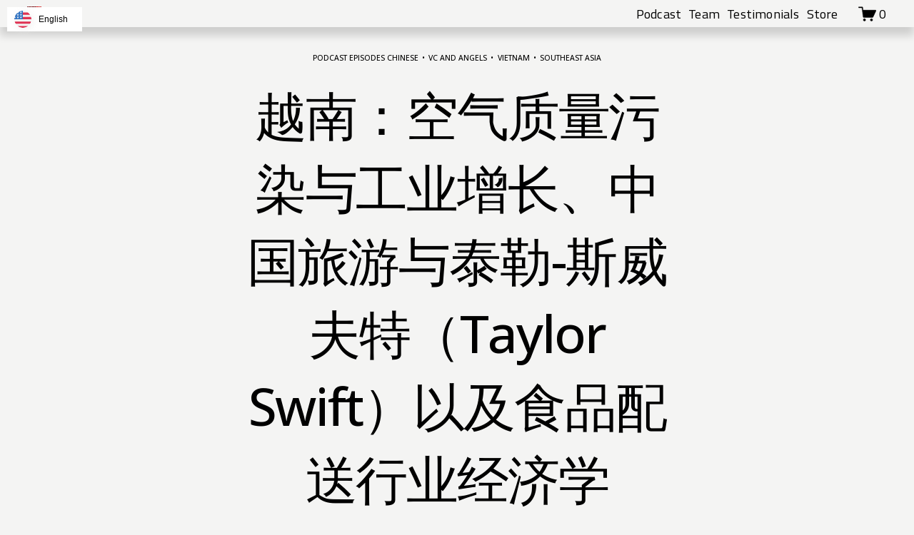

--- FILE ---
content_type: application/javascript
request_url: https://static.linguise.com/script-js/switcher.bundle.js?d=pk_xaGCZUmQRgsO1cSfduZp3H8hmaT6Qj7N
body_size: 32153
content:
(()=>{var e={111:(e,t,s)=>{"use strict";s.d(t,{A:()=>i});const i=s.p+"assets/images/flags-rectangular/mi.svg"},141:(e,t,s)=>{"use strict";s.d(t,{A:()=>i});const i=s.p+"assets/images/flags-rectangular/cy.svg"},156:(e,t,s)=>{"use strict";s.d(t,{A:()=>i});const i=s.p+"assets/images/flags-rounded/mk.svg"},185:(e,t,s)=>{"use strict";s.d(t,{A:()=>i});const i=s.p+"assets/images/flags-rounded/rw.svg"},205:(e,t,s)=>{"use strict";s.d(t,{A:()=>i});const i=s.p+"assets/images/flags-rounded/de-at.svg"},324:(e,t,s)=>{"use strict";s.d(t,{A:()=>i});const i=s.p+"assets/images/flags-rounded/th.svg"},357:(e,t,s)=>{"use strict";s.d(t,{A:()=>i});const i=s.p+"assets/images/flags-rectangular/sq.svg"},374:(e,t,s)=>{"use strict";s.d(t,{A:()=>i});const i=s.p+"assets/images/flags-rectangular/lo.svg"},389:(e,t,s)=>{"use strict";s.d(t,{A:()=>i});const i=s.p+"assets/images/flags-rectangular/ms.svg"},454:(e,t,s)=>{"use strict";s.d(t,{A:()=>i});const i=s.p+"assets/images/flags-rectangular/tg.svg"},514:(e,t,s)=>{"use strict";s.d(t,{A:()=>i});const i=s.p+"assets/images/flags-rectangular/zu.svg"},531:(e,t,s)=>{"use strict";s.d(t,{A:()=>i});const i=s.p+"assets/images/flags-rectangular/eu.svg"},658:(e,t,s)=>{"use strict";s.d(t,{A:()=>i});const i=s.p+"assets/images/flags-rounded/hr.svg"},728:(e,t,s)=>{"use strict";s.d(t,{A:()=>i});const i=s.p+"assets/images/flags-rounded/si.svg"},745:(e,t,s)=>{"use strict";s.d(t,{A:()=>i});const i=s.p+"assets/images/flags-rounded/pa.svg"},760:(e,t,s)=>{"use strict";s.d(t,{A:()=>i});const i=s.p+"assets/images/flags-rectangular/az.svg"},761:(e,t,s)=>{"use strict";s.r(t),s.d(t,{default:()=>l});var i=s(5072),n=s.n(i),a=s(6736),r={insert:"head",singleton:!1};n()(a.A,r);const l=a.A.locals||{}},961:(e,t,s)=>{"use strict";s.d(t,{A:()=>i});const i=s.p+"assets/images/flags-rectangular/ga.svg"},1015:(e,t,s)=>{"use strict";s.d(t,{A:()=>i});const i=s.p+"assets/images/flags-rectangular/am.svg"},1129:(e,t,s)=>{"use strict";s.d(t,{A:()=>i});const i=s.p+"assets/images/flags-rectangular/ceb.svg"},1140:(e,t,s)=>{"use strict";s.d(t,{A:()=>i});const i=s.p+"assets/images/flags-rounded/uk.svg"},1160:(e,t,s)=>{"use strict";s.d(t,{A:()=>i});const i=s.p+"assets/images/flags-rounded/eo.svg"},1192:(e,t,s)=>{"use strict";s.d(t,{A:()=>i});const i=s.p+"assets/images/flags-rounded/cy.svg"},1205:(e,t,s)=>{"use strict";s.d(t,{A:()=>i});const i=s.p+"assets/images/flags-rectangular/en-us.svg"},1242:(e,t,s)=>{"use strict";s.d(t,{A:()=>i});const i=s.p+"assets/images/flags-rectangular/vi.svg"},1318:(e,t,s)=>{"use strict";s.d(t,{A:()=>i});const i=s.p+"assets/images/flags-rounded/co.svg"},1322:(e,t,s)=>{"use strict";s.d(t,{A:()=>i});const i=s.p+"assets/images/flags-rectangular/fi.svg"},1630:(e,t,s)=>{"use strict";s.d(t,{A:()=>i});const i=s.p+"assets/images/flags-rounded/sw.svg"},1683:(e,t,s)=>{"use strict";s.d(t,{A:()=>i});const i=s.p+"assets/images/flags-rounded/et.svg"},1700:(e,t,s)=>{"use strict";s.d(t,{A:()=>i});const i=s.p+"assets/images/flags-rounded/es-pu.svg"},1806:(e,t,s)=>{"use strict";s.d(t,{A:()=>i});const i=s.p+"assets/images/flags-rounded/tr.svg"},1885:(e,t,s)=>{"use strict";s.d(t,{A:()=>i});const i=s.p+"assets/images/flags-rectangular/gu.svg"},1936:(e,t,s)=>{"use strict";s.d(t,{A:()=>i});const i=s.p+"assets/images/flags-rounded/bn.svg"},1962:(e,t,s)=>{"use strict";s.d(t,{A:()=>i});const i=s.p+"assets/images/flags-rounded/lv.svg"},1998:(e,t,s)=>{"use strict";s.d(t,{A:()=>i});const i=s.p+"assets/images/flags-rectangular/ja.svg"},2009:(e,t,s)=>{"use strict";s.d(t,{A:()=>a});var i=s(6314),n=s.n(i)()((function(e){return e[1]}));n.push([e.id,"@media(max-width: 1024px){.elementor-nav-menu--dropdown li:hover>.linguise_lang_name,.elementor-nav-menu--dropdown a:hover>.linguise_lang_name{color:#fff !important}.elementor-nav-menu--dropdown .linguise_parent_menu_item .linguise_switcher_sub{position:initial}.elementor-nav-menu--dropdown .linguise_parent_menu_item .linguise_switcher_sub li a{width:100%}}.theme-betheme #Top_bar .menu li.linguise_switcher a span.linguise_language_icon,.theme-betheme #Top_bar .menu li.linguise_switcher a span.linguise_lang_name{display:inline-block;padding:0}.theme-betheme #Top_bar .menu li.linguise_switcher a span.linguise_language_icon{margin-left:20px}.theme-betheme #Top_bar .menu li.linguise_switcher a span.linguise_lang_name{padding-right:20px}.elementor-nav-menu .linguise_switcher_dropdown ul a{padding:0;line-height:normal;border-width:0}.et_divi_theme .linguise_menu_root .linguise_switcher_dropdown{padding:unset !important;box-shadow:unset !important;height:fit-content;margin-top:auto;margin-bottom:auto;visibility:visible !important;width:fit-content !important;min-width:unset !important;position:relative !important;opacity:1 !important}",""]);const a=n},2019:(e,t,s)=>{"use strict";s.d(t,{A:()=>i});const i=s.p+"assets/images/flags-rounded/tg.svg"},2043:(e,t,s)=>{"use strict";s.d(t,{A:()=>i});const i=s.p+"assets/images/flags-rounded/ps.svg"},2089:(e,t,s)=>{"use strict";s.d(t,{A:()=>i});const i=s.p+"assets/images/flags-rounded/ar.svg"},2134:(e,t,s)=>{"use strict";s.d(t,{A:()=>i});const i=s.p+"assets/images/flags-rectangular/sr.svg"},2184:(e,t,s)=>{"use strict";s.d(t,{A:()=>i});const i=s.p+"assets/images/flags-rounded/lt.svg"},2196:(e,t,s)=>{"use strict";s.d(t,{A:()=>i});const i=s.p+"assets/images/flags-rectangular/gl.svg"},2205:(e,t,s)=>{"use strict";s.d(t,{A:()=>i});const i=s.p+"assets/images/flags-rectangular/ka.svg"},2216:(e,t,s)=>{"use strict";s.d(t,{A:()=>i});const i=s.p+"assets/images/flags-rectangular/he.svg"},2229:(e,t,s)=>{"use strict";s.d(t,{A:()=>i});const i=s.p+"assets/images/flags-rounded/no.svg"},2251:(e,t,s)=>{"use strict";s.d(t,{A:()=>i});const i=s.p+"assets/images/flags-rounded/fa.svg"},2277:(e,t,s)=>{"use strict";s.d(t,{A:()=>i});const i=s.p+"assets/images/flags-rounded/en-gb.svg"},2281:(e,t,s)=>{"use strict";s.d(t,{A:()=>i});const i=s.p+"assets/images/flags-rectangular/ht.svg"},2305:(e,t,s)=>{"use strict";s.d(t,{A:()=>i});const i=s.p+"assets/images/flags-rectangular/pt.svg"},2465:(e,t,s)=>{"use strict";s.d(t,{A:()=>i});const i=s.p+"assets/images/flags-rectangular/fr.svg"},2481:(e,t,s)=>{"use strict";s.d(t,{A:()=>i});const i=s.p+"assets/images/flags-rectangular/bn.svg"},2560:(e,t,s)=>{"use strict";s.d(t,{A:()=>i});const i=s.p+"assets/images/flags-rounded/ca.svg"},2592:(e,t,s)=>{"use strict";s.d(t,{A:()=>i});const i=s.p+"assets/images/flags-rectangular/ar.svg"},2623:(e,t,s)=>{"use strict";s.d(t,{A:()=>i});const i=s.p+"assets/images/flags-rounded/sv.svg"},2691:(e,t,s)=>{"use strict";s.d(t,{A:()=>i});const i=s.p+"assets/images/flags-rectangular/ro.svg"},2729:(e,t,s)=>{"use strict";s.d(t,{A:()=>i});const i=s.p+"assets/images/flags-rectangular/mg.svg"},2745:(e,t,s)=>{"use strict";s.d(t,{A:()=>i});const i=s.p+"assets/images/flags-rounded/hmn.svg"},2770:(e,t,s)=>{"use strict";s.d(t,{A:()=>i});const i=s.p+"assets/images/flags-rectangular/uk.svg"},2817:(e,t,s)=>{"use strict";s.d(t,{A:()=>i});const i=s.p+"assets/images/flags-rectangular/ku.svg"},2893:(e,t,s)=>{"use strict";s.d(t,{A:()=>i});const i=s.p+"assets/images/flags-rectangular/mk.svg"},2901:(e,t,s)=>{"use strict";s.d(t,{A:()=>i});const i=s.p+"assets/images/flags-rounded/sl.svg"},2905:(e,t,s)=>{"use strict";s.d(t,{A:()=>i});const i=s.p+"assets/images/flags-rounded/pt-br.svg"},2937:(e,t,s)=>{"use strict";s.d(t,{A:()=>i});const i=s.p+"assets/images/flags-rounded/hy.svg"},2945:(e,t,s)=>{"use strict";s.d(t,{A:()=>i});const i=s.p+"assets/images/flags-rounded/ro.svg"},3023:(e,t,s)=>{"use strict";s.d(t,{A:()=>i});const i=s.p+"assets/images/flags-rectangular/lv.svg"},3039:(e,t,s)=>{"use strict";s.d(t,{A:()=>i});const i=s.p+"assets/images/flags-rounded/ja.svg"},3094:(e,t,s)=>{"use strict";s.d(t,{A:()=>i});const i=s.p+"assets/images/flags-rounded/nl.svg"},3127:(e,t,s)=>{"use strict";s.d(t,{A:()=>i});const i=s.p+"assets/images/flags-rounded/sn.svg"},3142:(e,t,s)=>{"use strict";s.d(t,{A:()=>i});const i=s.p+"assets/images/flags-rectangular/ne.svg"},3175:(e,t,s)=>{"use strict";s.d(t,{A:()=>i});const i=s.p+"assets/images/close.png"},3240:(e,t,s)=>{"use strict";s.d(t,{A:()=>i});const i=s.p+"assets/images/flags-rectangular/da.svg"},3260:e=>{"use strict";function t(e){return e.replace(/[\-\[\]\/\{\}\(\)\*\+\?\.\\\^\$\|]/g,"\\$&")}t.proto=function(){return RegExp.escape=t,t},e.exports=t},3331:(e,t,s)=>{"use strict";s.d(t,{A:()=>i});const i=s.p+"assets/images/flags-rectangular/lb.svg"},3348:(e,t,s)=>{"use strict";s.d(t,{A:()=>i});const i=s.p+"assets/images/flags-rounded/zh-cn.svg"},3404:(e,t,s)=>{"use strict";s.d(t,{A:()=>i});const i=s.p+"assets/images/flags-rounded/es.svg"},3521:(e,t,s)=>{"use strict";s.d(t,{A:()=>i});const i=s.p+"assets/images/flags-rounded/jw.svg"},3573:(e,t,s)=>{"use strict";s.d(t,{A:()=>i});const i=s.p+"assets/images/flags-rounded/af.svg"},3596:(e,t,s)=>{"use strict";s.d(t,{A:()=>i});const i=s.p+"assets/images/flags-rounded/su.svg"},3602:(e,t,s)=>{"use strict";s.d(t,{A:()=>i});const i=s.p+"assets/images/flags-rectangular/ml.svg"},3684:(e,t,s)=>{"use strict";s.d(t,{A:()=>i});const i=s.p+"assets/images/flags-rounded/pt.svg"},3711:(e,t,s)=>{"use strict";s.d(t,{A:()=>i});const i=s.p+"assets/images/flags-rounded/ne.svg"},3746:(e,t,s)=>{"use strict";s.d(t,{A:()=>i});const i=s.p+"assets/images/flags-rounded/eu.svg"},3802:(e,t,s)=>{"use strict";s.d(t,{A:()=>i});const i=s.p+"assets/images/flags-rounded/sk.svg"},3857:(e,t,s)=>{"use strict";s.d(t,{A:()=>i});const i=s.p+"assets/images/flags-rounded/az.svg"},3892:(e,t,s)=>{"use strict";s.d(t,{A:()=>i});const i=s.p+"assets/images/flags-rounded/ku.svg"},3901:(e,t,s)=>{"use strict";s.d(t,{A:()=>u});var i=s(6314),n=s.n(i),a=s(4417),r=s.n(a),l=s(3175),g=n()((function(e){return e[1]})),o=r()(l.A);g.push([e.id,"#linguise_background{z-index:999998;position:fixed;top:0;left:0;bottom:0;right:0;background:rgba(163,163,163,.45);display:block}#linguise_popup_container{position:fixed;z-index:999999;visibility:hidden;top:0;left:0;right:0;bottom:0;display:flex;justify-content:center;align-items:center;width:100%;height:100%;font-size:16px}#linguise_popup_container *::before,#linguise_popup_container *::after{box-sizing:unset}#linguise_popup_container.show_linguise_popup_container{visibility:visible}#linguise_popup_container.show_linguise_popup_container #linguise_popup{-webkit-transform:scale(1);-ms-transform:scale(1);transform:scale(1);opacity:1}#linguise_popup_container #linguise_popup{flex-direction:column;width:100%;min-width:320px;background-color:#fff;padding:20px;height:fit-content;border-radius:4px;-webkit-transform:scale(0.7);-ms-transform:scale(0.7);transform:scale(0.7);opacity:0;-webkit-transition:all .3s;transition:all .3s;z-index:999999}#linguise_popup_container #linguise_popup p{margin:10px 0}#linguise_popup_container #linguise_popup ul{width:100%;list-style-type:none !important;margin:0;padding:0;display:grid;grid-template-columns:repeat(auto-fit, minmax(10em, 1fr));gap:.5rem}#linguise_popup_container #linguise_popup li{list-style-type:none !important;line-height:24px;padding:10px 0 10px 0px}#linguise_popup_container #linguise_popup li a{text-decoration:none}#linguise_popup_container #linguise_popup li .linguise_flags{height:24px;width:24px;display:inline-block;vertical-align:middle;margin-right:10px;box-shadow:3px 3px 6px #bfbfbf;border-radius:24px;opacity:.8;cursor:pointer;background-size:contain}#linguise_popup_container #linguise_popup li .linguise_lang_name{vertical-align:middle;cursor:pointer}#linguise_popup_container #linguise_popup li:hover span{opacity:1}#linguise_popup_container #linguise_popup li.linguise_current a{font-weight:bold;text-shadow:2px 2px 2px #bfbfbf}#linguise_popup_container #linguise_popup .linguise_switcher{opacity:.8}#linguise_popup_container #linguise_popup .linguise_switcher li:hover{background-color:#f7f7f7}#linguise_popup_container #linguise_popup .linguise_switcher li a:hover{text-decoration:none}#linguise_popup_container #linguise_popup .close{display:block;position:absolute;top:5px;right:5px;background-image:url("+o+");width:20px;height:20px}#linguise_popup_container #linguise_popup.linguise_flag_rectangular ul li .linguise_flags{border-radius:0;background-size:100% auto;background-position:center}@media screen and (max-width: 660px){#linguise_popup ul li{flex:0 0 calc(100% / 2)}}@media screen and (min-width: 660px){#linguise_popup ul li{flex:0 0 calc(100% / 3)}}@media screen and (min-width: 1200px){#linguise_popup ul li{flex:0 0 calc(100% / 5)}}@media screen and (max-width: 768px){#linguise_popup_container{overflow-y:auto;overflow-x:hidden}#linguise_popup{max-height:90dvh;overflow-y:auto;overflow-x:hidden}}@media screen and (min-width: 768px){#linguise_popup{max-width:75dvw}}@media screen and (max-width: 768px){#linguise_popup{max-width:85dvw}}@media screen and (min-width: 1200px){#linguise_popup{max-width:57.5dvw}}",""]);const u=g},4014:(e,t,s)=>{"use strict";s.d(t,{A:()=>i});const i=s.p+"assets/images/flags-rounded/my.svg"},4126:(e,t,s)=>{"use strict";s.d(t,{A:()=>i});const i=s.p+"assets/images/flags-rounded/en-us.svg"},4152:(e,t,s)=>{"use strict";s.d(t,{A:()=>i});const i=s.p+"assets/images/flags-rounded/gu.svg"},4155:(e,t,s)=>{"use strict";s.d(t,{A:()=>i});const i=s.p+"assets/images/flags-rounded/ru.svg"},4170:(e,t,s)=>{"use strict";s.d(t,{A:()=>i});const i=s.p+"assets/images/flags-rectangular/en-gb.svg"},4214:(e,t,s)=>{"use strict";s.d(t,{A:()=>i});const i=s.p+"assets/images/flags-rectangular/id.svg"},4257:(e,t,s)=>{"use strict";s.d(t,{A:()=>i});const i=s.p+"assets/images/flags-rounded/de.svg"},4264:(e,t,s)=>{"use strict";s.d(t,{A:()=>i});const i=s.p+"assets/images/flags-rounded/tl.svg"},4331:(e,t,s)=>{"use strict";s.d(t,{A:()=>i});const i=s.p+"assets/images/flags-rounded/ny.svg"},4383:(e,t,s)=>{"use strict";s.d(t,{A:()=>i});const i=s.p+"assets/images/flags-rectangular/nl.svg"},4417:e=>{"use strict";e.exports=function(e,t){return t||(t={}),"string"!=typeof(e=e&&e.__esModule?e.default:e)?e:(/^['"].*['"]$/.test(e)&&(e=e.slice(1,-1)),t.hash&&(e+=t.hash),/["'() \t\n]/.test(e)||t.needQuotes?'"'.concat(e.replace(/"/g,'\\"').replace(/\n/g,"\\n"),'"'):e)}},4442:(e,t,s)=>{"use strict";s.r(t),s.d(t,{default:()=>l});var i=s(5072),n=s.n(i),a=s(3901),r={insert:"head",singleton:!1};n()(a.A,r);const l=a.A.locals||{}},4476:(e,t,s)=>{"use strict";s.d(t,{A:()=>i});const i=s.p+"assets/images/flags-rounded/pl.svg"},4501:(e,t,s)=>{"use strict";s.d(t,{A:()=>i});const i=s.p+"assets/images/flags-rectangular/ig.svg"},4589:(e,t,s)=>{"use strict";s.d(t,{A:()=>i});const i=s.p+"assets/images/flags-rounded/he.svg"},4600:(e,t,s)=>{"use strict";s.d(t,{A:()=>i});const i=s.p+"assets/images/flags-rounded/ka.svg"},4611:(e,t,s)=>{"use strict";s.d(t,{A:()=>i});const i=s.p+"assets/images/flags-rounded/lo.svg"},4621:(e,t,s)=>{"use strict";s.d(t,{A:()=>i});const i=s.p+"assets/images/flags-rectangular/lt.svg"},4653:(e,t,s)=>{"use strict";s.d(t,{A:()=>i});const i=s.p+"assets/images/flags-rounded/ur.svg"},4756:(e,t,s)=>{"use strict";s.d(t,{A:()=>i});const i=s.p+"assets/images/flags-rounded/yo.svg"},4841:(e,t,s)=>{"use strict";s.d(t,{A:()=>i});const i=s.p+"assets/images/flags-rounded/gd.svg"},4894:(e,t,s)=>{"use strict";s.d(t,{A:()=>i});const i=s.p+"assets/images/flags-rounded/mi.svg"},4916:(e,t,s)=>{"use strict";s.d(t,{A:()=>i});const i=s.p+"assets/images/flags-rounded/sm.svg"},4920:(e,t,s)=>{"use strict";s.d(t,{A:()=>i});const i=s.p+"assets/images/flags-rectangular/ta.svg"},4930:(e,t,s)=>{"use strict";s.d(t,{A:()=>i});const i=s.p+"assets/images/flags-rounded/cs.svg"},4991:(e,t,s)=>{"use strict";s.d(t,{A:()=>i});const i=s.p+"assets/images/flags-rectangular/sk.svg"},5002:(e,t,s)=>{"use strict";s.d(t,{A:()=>i});const i=s.p+"assets/images/flags-rectangular/kn.svg"},5057:(e,t,s)=>{"use strict";s.d(t,{A:()=>i});const i=s.p+"assets/images/flags-rectangular/sm.svg"},5072:(e,t,s)=>{"use strict";var i,n=function(){return void 0===i&&(i=Boolean(window&&document&&document.all&&!window.atob)),i},a=function(){var e={};return function(t){if(void 0===e[t]){var s=document.querySelector(t);if(window.HTMLIFrameElement&&s instanceof window.HTMLIFrameElement)try{s=s.contentDocument.head}catch(e){s=null}e[t]=s}return e[t]}}(),r=[];function l(e){for(var t=-1,s=0;s<r.length;s++)if(r[s].identifier===e){t=s;break}return t}function g(e,t){for(var s={},i=[],n=0;n<e.length;n++){var a=e[n],g=t.base?a[0]+t.base:a[0],o=s[g]||0,u="".concat(g," ").concat(o);s[g]=o+1;var c=l(u),d={css:a[1],media:a[2],sourceMap:a[3]};-1!==c?(r[c].references++,r[c].updater(d)):r.push({identifier:u,updater:p(d,t),references:1}),i.push(u)}return i}function o(e){var t=document.createElement("style"),i=e.attributes||{};if(void 0===i.nonce){var n=s.nc;n&&(i.nonce=n)}if(Object.keys(i).forEach((function(e){t.setAttribute(e,i[e])})),"function"==typeof e.insert)e.insert(t);else{var r=a(e.insert||"head");if(!r)throw new Error("Couldn't find a style target. This probably means that the value for the 'insert' parameter is invalid.");r.appendChild(t)}return t}var u,c=(u=[],function(e,t){return u[e]=t,u.filter(Boolean).join("\n")});function d(e,t,s,i){var n=s?"":i.media?"@media ".concat(i.media," {").concat(i.css,"}"):i.css;if(e.styleSheet)e.styleSheet.cssText=c(t,n);else{var a=document.createTextNode(n),r=e.childNodes;r[t]&&e.removeChild(r[t]),r.length?e.insertBefore(a,r[t]):e.appendChild(a)}}function h(e,t,s){var i=s.css,n=s.media,a=s.sourceMap;if(n?e.setAttribute("media",n):e.removeAttribute("media"),a&&"undefined"!=typeof btoa&&(i+="\n/*# sourceMappingURL=data:application/json;base64,".concat(btoa(unescape(encodeURIComponent(JSON.stringify(a))))," */")),e.styleSheet)e.styleSheet.cssText=i;else{for(;e.firstChild;)e.removeChild(e.firstChild);e.appendChild(document.createTextNode(i))}}var _=null,f=0;function p(e,t){var s,i,n;if(t.singleton){var a=f++;s=_||(_=o(t)),i=d.bind(null,s,a,!1),n=d.bind(null,s,a,!0)}else s=o(t),i=h.bind(null,s,t),n=function(){!function(e){if(null===e.parentNode)return!1;e.parentNode.removeChild(e)}(s)};return i(e),function(t){if(t){if(t.css===e.css&&t.media===e.media&&t.sourceMap===e.sourceMap)return;i(e=t)}else n()}}e.exports=function(e,t){(t=t||{}).singleton||"boolean"==typeof t.singleton||(t.singleton=n());var s=g(e=e||[],t);return function(e){if(e=e||[],"[object Array]"===Object.prototype.toString.call(e)){for(var i=0;i<s.length;i++){var n=l(s[i]);r[n].references--}for(var a=g(e,t),o=0;o<s.length;o++){var u=l(s[o]);0===r[u].references&&(r[u].updater(),r.splice(u,1))}s=a}}}},5114:(e,t,s)=>{"use strict";s.d(t,{A:()=>i});const i=s.p+"assets/images/flags-rectangular/mt.svg"},5130:(e,t,s)=>{"use strict";s.d(t,{A:()=>i});const i=s.p+"assets/images/flags-rectangular/be.svg"},5148:(e,t,s)=>{"use strict";s.d(t,{A:()=>i});const i=s.p+"assets/images/flags-rounded/zh-tw.svg"},5152:(e,t,s)=>{"use strict";s.d(t,{A:()=>i});const i=s.p+"assets/images/flags-rounded/sq.svg"},5283:(e,t,s)=>{"use strict";s.d(t,{A:()=>i});const i=s.p+"assets/images/flags-rectangular/haw.svg"},5288:(e,t,s)=>{"use strict";s.d(t,{A:()=>i});const i=s.p+"assets/images/flags-rounded/xh.svg"},5312:(e,t,s)=>{"use strict";s.d(t,{A:()=>i});const i=s.p+"assets/images/flags-rounded/is.svg"},5352:(e,t,s)=>{"use strict";s.d(t,{A:()=>i});const i=s.p+"assets/images/flags-rectangular/bg.svg"},5356:(e,t,s)=>{"use strict";s.d(t,{A:()=>i});const i=s.p+"assets/images/flags-rectangular/no.svg"},5362:(e,t,s)=>{"use strict";s.d(t,{A:()=>i});const i=s.p+"assets/images/flags-rectangular/et.svg"},5375:(e,t,s)=>{"use strict";s.d(t,{A:()=>i});const i=s.p+"assets/images/flags-rounded/id.svg"},5455:(e,t,s)=>{"use strict";s.d(t,{A:()=>i});const i=s.p+"assets/images/flags-rounded/it.svg"},5456:(e,t,s)=>{"use strict";s.d(t,{A:()=>i});const i=s.p+"assets/images/flags-rectangular/sl.svg"},5460:(e,t,s)=>{"use strict";s.d(t,{A:()=>i});const i=s.p+"assets/images/flags-rectangular/mr.svg"},5581:(e,t,s)=>{"use strict";s.d(t,{A:()=>i});const i=s.p+"assets/images/flags-rectangular/es.svg"},5675:(e,t,s)=>{"use strict";s.d(t,{A:()=>i});const i=s.p+"assets/images/flags-rounded/be.svg"},5697:(e,t,s)=>{"use strict";s.d(t,{A:()=>i});const i=s.p+"assets/images/flags-rounded/ha.svg"},5735:e=>{e.exports=function(e){"use strict";var t=["0","1","2","3","4","5","6","7","8","9","a","b","c","d","e","f"];function s(e,t){var s=e[0],i=e[1],n=e[2],a=e[3];i=((i+=((n=((n+=((a=((a+=((s=((s+=(i&n|~i&a)+t[0]-680876936|0)<<7|s>>>25)+i|0)&i|~s&n)+t[1]-389564586|0)<<12|a>>>20)+s|0)&s|~a&i)+t[2]+606105819|0)<<17|n>>>15)+a|0)&a|~n&s)+t[3]-1044525330|0)<<22|i>>>10)+n|0,i=((i+=((n=((n+=((a=((a+=((s=((s+=(i&n|~i&a)+t[4]-176418897|0)<<7|s>>>25)+i|0)&i|~s&n)+t[5]+1200080426|0)<<12|a>>>20)+s|0)&s|~a&i)+t[6]-1473231341|0)<<17|n>>>15)+a|0)&a|~n&s)+t[7]-45705983|0)<<22|i>>>10)+n|0,i=((i+=((n=((n+=((a=((a+=((s=((s+=(i&n|~i&a)+t[8]+1770035416|0)<<7|s>>>25)+i|0)&i|~s&n)+t[9]-1958414417|0)<<12|a>>>20)+s|0)&s|~a&i)+t[10]-42063|0)<<17|n>>>15)+a|0)&a|~n&s)+t[11]-1990404162|0)<<22|i>>>10)+n|0,i=((i+=((n=((n+=((a=((a+=((s=((s+=(i&n|~i&a)+t[12]+1804603682|0)<<7|s>>>25)+i|0)&i|~s&n)+t[13]-40341101|0)<<12|a>>>20)+s|0)&s|~a&i)+t[14]-1502002290|0)<<17|n>>>15)+a|0)&a|~n&s)+t[15]+1236535329|0)<<22|i>>>10)+n|0,i=((i+=((n=((n+=((a=((a+=((s=((s+=(i&a|n&~a)+t[1]-165796510|0)<<5|s>>>27)+i|0)&n|i&~n)+t[6]-1069501632|0)<<9|a>>>23)+s|0)&i|s&~i)+t[11]+643717713|0)<<14|n>>>18)+a|0)&s|a&~s)+t[0]-373897302|0)<<20|i>>>12)+n|0,i=((i+=((n=((n+=((a=((a+=((s=((s+=(i&a|n&~a)+t[5]-701558691|0)<<5|s>>>27)+i|0)&n|i&~n)+t[10]+38016083|0)<<9|a>>>23)+s|0)&i|s&~i)+t[15]-660478335|0)<<14|n>>>18)+a|0)&s|a&~s)+t[4]-405537848|0)<<20|i>>>12)+n|0,i=((i+=((n=((n+=((a=((a+=((s=((s+=(i&a|n&~a)+t[9]+568446438|0)<<5|s>>>27)+i|0)&n|i&~n)+t[14]-1019803690|0)<<9|a>>>23)+s|0)&i|s&~i)+t[3]-187363961|0)<<14|n>>>18)+a|0)&s|a&~s)+t[8]+1163531501|0)<<20|i>>>12)+n|0,i=((i+=((n=((n+=((a=((a+=((s=((s+=(i&a|n&~a)+t[13]-1444681467|0)<<5|s>>>27)+i|0)&n|i&~n)+t[2]-51403784|0)<<9|a>>>23)+s|0)&i|s&~i)+t[7]+1735328473|0)<<14|n>>>18)+a|0)&s|a&~s)+t[12]-1926607734|0)<<20|i>>>12)+n|0,i=((i+=((n=((n+=((a=((a+=((s=((s+=(i^n^a)+t[5]-378558|0)<<4|s>>>28)+i|0)^i^n)+t[8]-2022574463|0)<<11|a>>>21)+s|0)^s^i)+t[11]+1839030562|0)<<16|n>>>16)+a|0)^a^s)+t[14]-35309556|0)<<23|i>>>9)+n|0,i=((i+=((n=((n+=((a=((a+=((s=((s+=(i^n^a)+t[1]-1530992060|0)<<4|s>>>28)+i|0)^i^n)+t[4]+1272893353|0)<<11|a>>>21)+s|0)^s^i)+t[7]-155497632|0)<<16|n>>>16)+a|0)^a^s)+t[10]-1094730640|0)<<23|i>>>9)+n|0,i=((i+=((n=((n+=((a=((a+=((s=((s+=(i^n^a)+t[13]+681279174|0)<<4|s>>>28)+i|0)^i^n)+t[0]-358537222|0)<<11|a>>>21)+s|0)^s^i)+t[3]-722521979|0)<<16|n>>>16)+a|0)^a^s)+t[6]+76029189|0)<<23|i>>>9)+n|0,i=((i+=((n=((n+=((a=((a+=((s=((s+=(i^n^a)+t[9]-640364487|0)<<4|s>>>28)+i|0)^i^n)+t[12]-421815835|0)<<11|a>>>21)+s|0)^s^i)+t[15]+530742520|0)<<16|n>>>16)+a|0)^a^s)+t[2]-995338651|0)<<23|i>>>9)+n|0,i=((i+=((a=((a+=(i^((s=((s+=(n^(i|~a))+t[0]-198630844|0)<<6|s>>>26)+i|0)|~n))+t[7]+1126891415|0)<<10|a>>>22)+s|0)^((n=((n+=(s^(a|~i))+t[14]-1416354905|0)<<15|n>>>17)+a|0)|~s))+t[5]-57434055|0)<<21|i>>>11)+n|0,i=((i+=((a=((a+=(i^((s=((s+=(n^(i|~a))+t[12]+1700485571|0)<<6|s>>>26)+i|0)|~n))+t[3]-1894986606|0)<<10|a>>>22)+s|0)^((n=((n+=(s^(a|~i))+t[10]-1051523|0)<<15|n>>>17)+a|0)|~s))+t[1]-2054922799|0)<<21|i>>>11)+n|0,i=((i+=((a=((a+=(i^((s=((s+=(n^(i|~a))+t[8]+1873313359|0)<<6|s>>>26)+i|0)|~n))+t[15]-30611744|0)<<10|a>>>22)+s|0)^((n=((n+=(s^(a|~i))+t[6]-1560198380|0)<<15|n>>>17)+a|0)|~s))+t[13]+1309151649|0)<<21|i>>>11)+n|0,i=((i+=((a=((a+=(i^((s=((s+=(n^(i|~a))+t[4]-145523070|0)<<6|s>>>26)+i|0)|~n))+t[11]-1120210379|0)<<10|a>>>22)+s|0)^((n=((n+=(s^(a|~i))+t[2]+718787259|0)<<15|n>>>17)+a|0)|~s))+t[9]-343485551|0)<<21|i>>>11)+n|0,e[0]=s+e[0]|0,e[1]=i+e[1]|0,e[2]=n+e[2]|0,e[3]=a+e[3]|0}function i(e){var t,s=[];for(t=0;t<64;t+=4)s[t>>2]=e.charCodeAt(t)+(e.charCodeAt(t+1)<<8)+(e.charCodeAt(t+2)<<16)+(e.charCodeAt(t+3)<<24);return s}function n(e){var t,s=[];for(t=0;t<64;t+=4)s[t>>2]=e[t]+(e[t+1]<<8)+(e[t+2]<<16)+(e[t+3]<<24);return s}function a(e){var t,n,a,r,l,g,o=e.length,u=[1732584193,-271733879,-1732584194,271733878];for(t=64;t<=o;t+=64)s(u,i(e.substring(t-64,t)));for(n=(e=e.substring(t-64)).length,a=[0,0,0,0,0,0,0,0,0,0,0,0,0,0,0,0],t=0;t<n;t+=1)a[t>>2]|=e.charCodeAt(t)<<(t%4<<3);if(a[t>>2]|=128<<(t%4<<3),t>55)for(s(u,a),t=0;t<16;t+=1)a[t]=0;return r=(r=8*o).toString(16).match(/(.*?)(.{0,8})$/),l=parseInt(r[2],16),g=parseInt(r[1],16)||0,a[14]=l,a[15]=g,s(u,a),u}function r(e){var t,i,a,r,l,g,o=e.length,u=[1732584193,-271733879,-1732584194,271733878];for(t=64;t<=o;t+=64)s(u,n(e.subarray(t-64,t)));for(i=(e=t-64<o?e.subarray(t-64):new Uint8Array(0)).length,a=[0,0,0,0,0,0,0,0,0,0,0,0,0,0,0,0],t=0;t<i;t+=1)a[t>>2]|=e[t]<<(t%4<<3);if(a[t>>2]|=128<<(t%4<<3),t>55)for(s(u,a),t=0;t<16;t+=1)a[t]=0;return r=(r=8*o).toString(16).match(/(.*?)(.{0,8})$/),l=parseInt(r[2],16),g=parseInt(r[1],16)||0,a[14]=l,a[15]=g,s(u,a),u}function l(e){var s,i="";for(s=0;s<4;s+=1)i+=t[e>>8*s+4&15]+t[e>>8*s&15];return i}function g(e){var t;for(t=0;t<e.length;t+=1)e[t]=l(e[t]);return e.join("")}function o(e){return/[\u0080-\uFFFF]/.test(e)&&(e=unescape(encodeURIComponent(e))),e}function u(e,t){var s,i=e.length,n=new ArrayBuffer(i),a=new Uint8Array(n);for(s=0;s<i;s+=1)a[s]=e.charCodeAt(s);return t?a:n}function c(e){return String.fromCharCode.apply(null,new Uint8Array(e))}function d(e,t,s){var i=new Uint8Array(e.byteLength+t.byteLength);return i.set(new Uint8Array(e)),i.set(new Uint8Array(t),e.byteLength),s?i:i.buffer}function h(e){var t,s=[],i=e.length;for(t=0;t<i-1;t+=2)s.push(parseInt(e.substr(t,2),16));return String.fromCharCode.apply(String,s)}function _(){this.reset()}return g(a("hello")),"undefined"==typeof ArrayBuffer||ArrayBuffer.prototype.slice||function(){function t(e,t){return(e=0|e||0)<0?Math.max(e+t,0):Math.min(e,t)}ArrayBuffer.prototype.slice=function(s,i){var n,a,r,l,g=this.byteLength,o=t(s,g),u=g;return i!==e&&(u=t(i,g)),o>u?new ArrayBuffer(0):(n=u-o,a=new ArrayBuffer(n),r=new Uint8Array(a),l=new Uint8Array(this,o,n),r.set(l),a)}}(),_.prototype.append=function(e){return this.appendBinary(o(e)),this},_.prototype.appendBinary=function(e){this._buff+=e,this._length+=e.length;var t,n=this._buff.length;for(t=64;t<=n;t+=64)s(this._hash,i(this._buff.substring(t-64,t)));return this._buff=this._buff.substring(t-64),this},_.prototype.end=function(e){var t,s,i=this._buff,n=i.length,a=[0,0,0,0,0,0,0,0,0,0,0,0,0,0,0,0];for(t=0;t<n;t+=1)a[t>>2]|=i.charCodeAt(t)<<(t%4<<3);return this._finish(a,n),s=g(this._hash),e&&(s=h(s)),this.reset(),s},_.prototype.reset=function(){return this._buff="",this._length=0,this._hash=[1732584193,-271733879,-1732584194,271733878],this},_.prototype.getState=function(){return{buff:this._buff,length:this._length,hash:this._hash.slice()}},_.prototype.setState=function(e){return this._buff=e.buff,this._length=e.length,this._hash=e.hash,this},_.prototype.destroy=function(){delete this._hash,delete this._buff,delete this._length},_.prototype._finish=function(e,t){var i,n,a,r=t;if(e[r>>2]|=128<<(r%4<<3),r>55)for(s(this._hash,e),r=0;r<16;r+=1)e[r]=0;i=(i=8*this._length).toString(16).match(/(.*?)(.{0,8})$/),n=parseInt(i[2],16),a=parseInt(i[1],16)||0,e[14]=n,e[15]=a,s(this._hash,e)},_.hash=function(e,t){return _.hashBinary(o(e),t)},_.hashBinary=function(e,t){var s=g(a(e));return t?h(s):s},_.ArrayBuffer=function(){this.reset()},_.ArrayBuffer.prototype.append=function(e){var t,i=d(this._buff.buffer,e,!0),a=i.length;for(this._length+=e.byteLength,t=64;t<=a;t+=64)s(this._hash,n(i.subarray(t-64,t)));return this._buff=t-64<a?new Uint8Array(i.buffer.slice(t-64)):new Uint8Array(0),this},_.ArrayBuffer.prototype.end=function(e){var t,s,i=this._buff,n=i.length,a=[0,0,0,0,0,0,0,0,0,0,0,0,0,0,0,0];for(t=0;t<n;t+=1)a[t>>2]|=i[t]<<(t%4<<3);return this._finish(a,n),s=g(this._hash),e&&(s=h(s)),this.reset(),s},_.ArrayBuffer.prototype.reset=function(){return this._buff=new Uint8Array(0),this._length=0,this._hash=[1732584193,-271733879,-1732584194,271733878],this},_.ArrayBuffer.prototype.getState=function(){var e=_.prototype.getState.call(this);return e.buff=c(e.buff),e},_.ArrayBuffer.prototype.setState=function(e){return e.buff=u(e.buff,!0),_.prototype.setState.call(this,e)},_.ArrayBuffer.prototype.destroy=_.prototype.destroy,_.ArrayBuffer.prototype._finish=_.prototype._finish,_.ArrayBuffer.hash=function(e,t){var s=g(r(new Uint8Array(e)));return t?h(s):s},_}()},5753:(e,t,s)=>{"use strict";s.d(t,{A:()=>i});const i=s.p+"assets/images/flags-rectangular/km.svg"},5818:(e,t,s)=>{"use strict";s.d(t,{A:()=>i});const i=s.p+"assets/images/flags-rectangular/ru.svg"},5862:(e,t,s)=>{"use strict";s.d(t,{A:()=>i});const i=s.p+"assets/images/flags-rounded/lb.svg"},5868:(e,t,s)=>{"use strict";s.d(t,{A:()=>i});const i=s.p+"assets/images/flags-rectangular/pa.svg"},6040:(e,t,s)=>{"use strict";s.d(t,{A:()=>i});const i=s.p+"assets/images/flags-rectangular/rw.svg"},6076:(e,t,s)=>{"use strict";s.d(t,{A:()=>i});const i=s.p+"assets/images/flags-rectangular/hi.svg"},6082:(e,t,s)=>{"use strict";s.d(t,{A:()=>i});const i=s.p+"assets/images/flags-rounded/es-mx.svg"},6089:(e,t,s)=>{"use strict";s.d(t,{A:()=>i});const i=s.p+"assets/images/flags-rectangular/es-mx.svg"},6150:(e,t,s)=>{"use strict";s.d(t,{A:()=>i});const i=s.p+"assets/images/flags-rectangular/hmn.svg"},6262:(e,t,s)=>{"use strict";s.d(t,{A:()=>i});const i=s.p+"assets/images/flags-rounded/so.svg"},6296:(e,t,s)=>{"use strict";s.d(t,{A:()=>i});const i=s.p+"assets/images/flags-rounded/mg.svg"},6314:e=>{"use strict";e.exports=function(e){var t=[];return t.toString=function(){return this.map((function(t){var s=e(t);return t[2]?"@media ".concat(t[2]," {").concat(s,"}"):s})).join("")},t.i=function(e,s,i){"string"==typeof e&&(e=[[null,e,""]]);var n={};if(i)for(var a=0;a<this.length;a++){var r=this[a][0];null!=r&&(n[r]=!0)}for(var l=0;l<e.length;l++){var g=[].concat(e[l]);i&&n[g[0]]||(s&&(g[2]?g[2]="".concat(s," and ").concat(g[2]):g[2]=s),t.push(g))}},t}},6348:(e,t,s)=>{"use strict";s.d(t,{A:()=>i});const i=s.p+"assets/images/flags-rounded/ig.svg"},6445:(e,t,s)=>{"use strict";s.d(t,{A:()=>i});const i=s.p+"assets/images/flags-rounded/da.svg"},6556:(e,t,s)=>{"use strict";s.d(t,{A:()=>a});var i=s(6314),n=s.n(i)()((function(e){return e[1]}));n.push([e.id,"#dropdown{display:flex}#dropdown .linguise_switcher_dropdown{border:0;display:flex;border-radius:4px}#dropdown .linguise_switcher_dropdown li{border-bottom:#eee 1px solid;font-size:14px}#dropdown .linguise_switcher_dropdown li.linguise_current{display:flex;width:fit-content;font-size:14px;margin:0;position:relative}#dropdown .linguise_switcher_dropdown li.linguise_current:hover>ul{visibility:visible;opacity:1}#dropdown .linguise_switcher_dropdown li.linguise_current:hover .lccaret{transform:rotate(360deg)}#dropdown .linguise_switcher_dropdown li.linguise_current:hover .lccaret.top{transform:rotate(180deg)}#dropdown .linguise_switcher_dropdown li.linguise_current .linguise_current_lang{display:flex;align-items:center;justify-content:flex-start;padding:10px;cursor:pointer;border:#eee 1px solid}#dropdown .linguise_switcher_dropdown ul{width:100%;visibility:hidden;opacity:0;position:absolute;display:block;top:100%;left:0;margin:0;background-color:#fff;padding:0;border-radius:4px;z-index:999;box-shadow:2px 3px 6px 0 rgba(0,0,0,.16);box-sizing:border-box;transition:visibility 0s,opacity .2s linear}#dropdown .linguise_switcher_dropdown ul.many_languages{height:300px;overflow-y:auto}#dropdown .linguise_switcher_dropdown ul::-webkit-scrollbar{width:1px}#dropdown .linguise_switcher_dropdown ul::-webkit-scrollbar-thumb{background-color:#999}#dropdown .linguise_switcher_dropdown ul li{display:flex;margin:0;padding:10px;width:100%;align-items:center}#dropdown .linguise_switcher_dropdown ul li:hover{background:#eee}@media screen and (max-width: 500px){.linguise_switcher_dropdown li.linguise_current:hover>ul.many_languages{display:block;width:auto}}",""]);const a=n},6563:(e,t,s)=>{"use strict";s.d(t,{A:()=>i});const i=s.p+"assets/images/flags-rounded/vi.svg"},6609:(e,t,s)=>{"use strict";s.d(t,{A:()=>i});const i=s.p+"assets/images/flags-rounded/gl.svg"},6634:(e,t,s)=>{"use strict";s.d(t,{A:()=>i});const i=s.p+"assets/images/flags-rectangular/pt-br.svg"},6721:(e,t,s)=>{"use strict";s.d(t,{A:()=>i});const i=s.p+"assets/images/flags-rounded/mn.svg"},6736:(e,t,s)=>{"use strict";s.d(t,{A:()=>a});var i=s(6314),n=s.n(i)()((function(e){return e[1]}));n.push([e.id,"#side_by_side .side_by_side_lang_list{list-style:none !important;display:flex;flex-wrap:wrap;gap:5px}#side_by_side .side_by_side_lang_list a{margin:0;float:left;padding:0}",""]);const a=n},6765:(e,t,s)=>{"use strict";s.d(t,{A:()=>i});const i=s.p+"assets/images/flags-rectangular/tl.svg"},6837:(e,t,s)=>{"use strict";s.d(t,{A:()=>i});const i=s.p+"assets/images/flags-rounded/bs.svg"},6888:(e,t,s)=>{"use strict";s.d(t,{A:()=>i});const i=s.p+"assets/images/flags-rectangular/hu.svg"},6899:(e,t,s)=>{"use strict";s.d(t,{A:()=>i});const i=s.p+"assets/images/flags-rounded/ml.svg"},6974:(e,t,s)=>{"use strict";s.d(t,{A:()=>i});const i=s.p+"assets/images/flags-rounded/am.svg"},6988:(e,t,s)=>{"use strict";s.d(t,{A:()=>i});const i=s.p+"assets/images/flags-rectangular/ur.svg"},7022:(e,t,s)=>{"use strict";s.d(t,{A:()=>i});const i=s.p+"assets/images/flags-rectangular/ps.svg"},7069:(e,t,s)=>{"use strict";s.d(t,{A:()=>i});const i=s.p+"assets/images/flags-rounded/ta.svg"},7088:(e,t,s)=>{"use strict";s.d(t,{A:()=>i});const i=s.p+"assets/images/flags-rectangular/mn.svg"},7146:(e,t,s)=>{"use strict";s.d(t,{A:()=>i});const i=s.p+"assets/images/flags-rectangular/sv.svg"},7148:(e,t,s)=>{"use strict";s.d(t,{A:()=>i});const i=s.p+"assets/images/flags-rounded/haw.svg"},7186:(e,t,s)=>{"use strict";s.d(t,{A:()=>i});const i=s.p+"assets/images/flags-rounded/kk.svg"},7217:(e,t,s)=>{"use strict";s.d(t,{A:()=>i});const i=s.p+"assets/images/flags-rounded/te.svg"},7276:(e,t,s)=>{"use strict";s.d(t,{A:()=>i});const i=s.p+"assets/images/flags-rectangular/af.svg"},7364:(e,t,s)=>{"use strict";s.d(t,{A:()=>i});const i=s.p+"assets/images/flags-rectangular/de.svg"},7422:(e,t,s)=>{"use strict";s.r(t),s.d(t,{default:()=>l});var i=s(5072),n=s.n(i),a=s(9967),r={insert:"head",singleton:!1};n()(a.A,r);const l=a.A.locals||{}},7466:(e,t,s)=>{"use strict";s.d(t,{A:()=>i});const i=s.p+"assets/images/flags-rectangular/de-at.svg"},7487:(e,t,s)=>{"use strict";s.d(t,{A:()=>i});const i=s.p+"assets/images/flags-rounded/kn.svg"},7515:(e,t,s)=>{"use strict";s.d(t,{A:()=>i});const i=s.p+"assets/images/flags-rectangular/sw.svg"},7551:(e,t,s)=>{"use strict";s.d(t,{A:()=>i});const i=s.p+"assets/images/flags-rectangular/es-pu.svg"},7637:(e,t,s)=>{"use strict";s.d(t,{A:()=>i});const i=s.p+"assets/images/flags-rectangular/ca.svg"},7639:(e,t,s)=>{"use strict";s.d(t,{A:()=>i});const i=s.p+"assets/images/flags-rectangular/kk.svg"},7778:(e,t,s)=>{"use strict";s.d(t,{A:()=>i});const i=s.p+"assets/images/flags-rectangular/fa.svg"},7818:(e,t,s)=>{"use strict";s.d(t,{A:()=>i});const i=s.p+"assets/images/flags-rectangular/el.svg"},7873:(e,t,s)=>{"use strict";s.d(t,{A:()=>i});const i=s.p+"assets/images/flags-rectangular/th.svg"},7923:(e,t,s)=>{"use strict";s.d(t,{A:()=>i});const i=s.p+"assets/images/flags-rounded/zu.svg"},8108:(e,t,s)=>{"use strict";s.d(t,{A:()=>i});const i=s.p+"assets/images/flags-rectangular/hy.svg"},8137:(e,t,s)=>{"use strict";s.d(t,{A:()=>i});const i=s.p+"assets/images/flags-rounded/hi.svg"},8180:(e,t,s)=>{"use strict";s.d(t,{A:()=>i});const i=s.p+"assets/images/flags-rounded/ms.svg"},8271:(e,t,s)=>{"use strict";s.d(t,{A:()=>i});const i=s.p+"assets/images/flags-rectangular/zh-cn.svg"},8276:(e,t,s)=>{"use strict";s.d(t,{A:()=>i});const i=s.p+"assets/images/flags-rectangular/ha.svg"},8315:(e,t,s)=>{"use strict";s.d(t,{A:()=>i});const i=s.p+"assets/images/flags-rectangular/tr.svg"},8460:(e,t,s)=>{"use strict";s.d(t,{A:()=>i});const i=s.p+"assets/images/flags-rounded/km.svg"},8521:(e,t,s)=>{"use strict";s.d(t,{A:()=>i});const i=s.p+"assets/images/flags-rectangular/su.svg"},8744:(e,t,s)=>{"use strict";s.d(t,{A:()=>i});const i=s.p+"assets/images/flags-rounded/fr.svg"},8973:(e,t,s)=>{"use strict";s.d(t,{A:()=>i});const i=s.p+"assets/images/flags-rounded/hu.svg"},9054:(e,t,s)=>{"use strict";s.d(t,{A:()=>i});const i=s.p+"assets/images/flags-rounded/ko.svg"},9077:(e,t,s)=>{"use strict";s.d(t,{A:()=>i});const i=s.p+"assets/images/flags-rounded/uz.svg"},9108:(e,t,s)=>{"use strict";s.d(t,{A:()=>i});const i=s.p+"assets/images/flags-rectangular/te.svg"},9177:(e,t,s)=>{"use strict";s.d(t,{A:()=>i});const i=s.p+"assets/images/flags-rounded/bg.svg"},9193:(e,t,s)=>{"use strict";s.d(t,{A:()=>i});const i=s.p+"assets/images/flags-rectangular/eo.svg"},9195:(e,t,s)=>{"use strict";s.d(t,{A:()=>i});const i=s.p+"assets/images/flags-rectangular/ko.svg"},9222:(e,t,s)=>{"use strict";s.d(t,{A:()=>i});const i=s.p+"assets/images/flags-rounded/ceb.svg"},9260:(e,t,s)=>{"use strict";s.d(t,{A:()=>i});const i=s.p+"assets/images/flags-rounded/ht.svg"},9267:(e,t,s)=>{"use strict";s.d(t,{A:()=>i});const i=s.p+"assets/images/flags-rounded/fi.svg"},9369:(e,t,s)=>{"use strict";s.d(t,{A:()=>i});const i=s.p+"assets/images/flags-rectangular/is.svg"},9444:(e,t,s)=>{"use strict";s.d(t,{A:()=>i});const i=s.p+"assets/images/flags-rectangular/bs.svg"},9461:(e,t,s)=>{"use strict";s.d(t,{A:()=>i});const i=s.p+"assets/images/flags-rounded/mr.svg"},9543:(e,t,s)=>{"use strict";s.d(t,{A:()=>i});const i=s.p+"assets/images/flags-rectangular/cs.svg"},9545:(e,t,s)=>{"use strict";s.d(t,{A:()=>i});const i=s.p+"assets/images/flags-rectangular/pl.svg"},9563:(e,t,s)=>{"use strict";s.d(t,{A:()=>i});const i=s.p+"assets/images/flags-rectangular/zh-tw.svg"},9719:(e,t,s)=>{"use strict";s.d(t,{A:()=>i});const i=s.p+"assets/images/flags-rectangular/hr.svg"},9747:(e,t,s)=>{"use strict";s.d(t,{A:()=>i});const i=s.p+"assets/images/flags-rectangular/co.svg"},9803:(e,t,s)=>{"use strict";s.d(t,{A:()=>i});const i=s.p+"assets/images/flags-rounded/mt.svg"},9811:(e,t,s)=>{"use strict";s.d(t,{A:()=>i});const i=s.p+"assets/images/flags-rounded/sr.svg"},9829:(e,t,s)=>{"use strict";s.r(t),s.d(t,{default:()=>l});var i=s(5072),n=s.n(i),a=s(6556),r={insert:"head",singleton:!1};n()(a.A,r);const l=a.A.locals||{}},9956:(e,t,s)=>{"use strict";s.d(t,{A:()=>i});const i=s.p+"assets/images/flags-rounded/ga.svg"},9958:(e,t,s)=>{"use strict";s.d(t,{A:()=>i});const i=s.p+"assets/images/flags-rectangular/it.svg"},9967:(e,t,s)=>{"use strict";s.d(t,{A:()=>Cr});var i=s(6314),n=s.n(i),a=s(4417),r=s.n(a),l=s(3573),g=s(6974),o=s(2089),u=s(3857),c=s(5675),d=s(9177),h=s(1936),_=s(6837),f=s(2560),p=s(9222),m=s(1318),b=s(4930),w=s(1192),A=s(6445),y=s(4257),v=s(205),k=s(9995),x=s(4126),E=s(2277),T=s(1160),N=s(3404),L=s(6082),C=s(1700),S=s(1683),I=s(3746),M=s(2251),P=s(9267),R=s(8744),U=s(9956),O=s(4841),D=s(4152),z=s(6609),$=s(5697),F=s(7148),j=s(4589),B=s(8137),H=s(658),q=s(9260),W=s(8973),X=s(2937),K=s(5375),J=s(6348),V=s(5312),G=s(3039),Y=s(3521),Z=s(4600),Q=s(7186),ee=s(8460),te=s(7487),se=s(9054),ie=s(3892),ne=s(9984),ae=s(5862),re=s(5455),le=s(4611),ge=s(2184),oe=s(1962),ue=s(6296),ce=s(4894),de=s(156),he=s(6899),_e=s(6721),fe=s(9461),pe=s(8180),me=s(9803),be=s(4014),we=s(3711),Ae=s(3094),ye=s(2229),ve=s(4331),ke=s(745),xe=s(4476),Ee=s(2043),Te=s(3684),Ne=s(2905),Le=s(2945),Ce=s(4155),Se=s(185),Ie=s(728),Me=s(3802),Pe=s(2901),Re=s(4916),Ue=s(3127),Oe=s(6262),De=s(5152),ze=s(9811),$e=s(3596),Fe=s(2623),je=s(1630),Be=s(7069),He=s(7217),qe=s(2019),We=s(324),Xe=s(4264),Ke=s(1806),Je=s(1140),Ve=s(4653),Ge=s(9077),Ye=s(6563),Ze=s(5288),Qe=s(4756),et=s(3348),tt=s(5148),st=s(7923),it=s(2745),nt=s(7276),at=s(5002),rt=s(9193),lt=s(2817),gt=s(7022),ot=s(6150),ut=s(5460),ct=s(5868),dt=s(1015),ht=s(2592),_t=s(760),ft=s(5130),pt=s(5352),mt=s(2481),bt=s(9444),wt=s(7637),At=s(9543),yt=s(1129),vt=s(9747),kt=s(141),xt=s(3240),Et=s(7364),Tt=s(7466),Nt=s(7818),Lt=s(1205),Ct=s(4170),St=s(5581),It=s(6089),Mt=s(7551),Pt=s(5362),Rt=s(531),Ut=s(7778),Ot=s(1322),Dt=s(2465),zt=s(961),$t=s(1885),Ft=s(2196),jt=s(8276),Bt=s(5283),Ht=s(2216),qt=s(6076),Wt=s(9719),Xt=s(2281),Kt=s(6888),Jt=s(8108),Vt=s(4214),Gt=s(4501),Yt=s(9369),Zt=s(9958),Qt=s(1998),es=s(2205),ts=s(7639),ss=s(5753),is=s(9195),ns=s(3331),as=s(374),rs=s(4621),ls=s(3023),gs=s(2729),os=s(111),us=s(2893),cs=s(3602),ds=s(7088),hs=s(389),_s=s(5114),fs=s(3142),ps=s(4383),ms=s(5356),bs=s(9545),ws=s(2305),As=s(6634),ys=s(2691),vs=s(5818),ks=s(6040),xs=s(4991),Es=s(5456),Ts=s(5057),Ns=s(357),Ls=s(2134),Cs=s(8521),Ss=s(7146),Is=s(7515),Ms=s(4920),Ps=s(9108),Rs=s(454),Us=s(7873),Os=s(6765),Ds=s(8315),zs=s(2770),$s=s(6988),Fs=s(1242),js=s(8271),Bs=s(9563),Hs=s(514),qs=n()((function(e){return e[1]})),Ws=r()(l.A),Xs=r()(g.A),Ks=r()(o.A),Js=r()(u.A),Vs=r()(c.A),Gs=r()(d.A),Ys=r()(h.A),Zs=r()(_.A),Qs=r()(f.A),ei=r()(p.A),ti=r()(m.A),si=r()(b.A),ii=r()(w.A),ni=r()(A.A),ai=r()(y.A),ri=r()(v.A),li=r()(k.A),gi=r()(x.A),oi=r()(E.A),ui=r()(T.A),ci=r()(N.A),di=r()(L.A),hi=r()(C.A),_i=r()(S.A),fi=r()(I.A),pi=r()(M.A),mi=r()(P.A),bi=r()(R.A),wi=r()(U.A),Ai=r()(O.A),yi=r()(D.A),vi=r()(z.A),ki=r()($.A),xi=r()(F.A),Ei=r()(j.A),Ti=r()(B.A),Ni=r()(H.A),Li=r()(q.A),Ci=r()(W.A),Si=r()(X.A),Ii=r()(K.A),Mi=r()(J.A),Pi=r()(V.A),Ri=r()(G.A),Ui=r()(Y.A),Oi=r()(Z.A),Di=r()(Q.A),zi=r()(ee.A),$i=r()(te.A),Fi=r()(se.A),ji=r()(ie.A),Bi=r()(ne.A),Hi=r()(ae.A),qi=r()(re.A),Wi=r()(le.A),Xi=r()(ge.A),Ki=r()(oe.A),Ji=r()(ue.A),Vi=r()(ce.A),Gi=r()(de.A),Yi=r()(he.A),Zi=r()(_e.A),Qi=r()(fe.A),en=r()(pe.A),tn=r()(me.A),sn=r()(be.A),nn=r()(we.A),an=r()(Ae.A),rn=r()(ye.A),ln=r()(ve.A),gn=r()(ke.A),on=r()(xe.A),un=r()(Ee.A),cn=r()(Te.A),dn=r()(Ne.A),hn=r()(Le.A),_n=r()(Ce.A),fn=r()(Se.A),pn=r()(Ie.A),mn=r()(Me.A),bn=r()(Pe.A),wn=r()(Re.A),An=r()(Ue.A),yn=r()(Oe.A),vn=r()(De.A),kn=r()(ze.A),xn=r()($e.A),En=r()(Fe.A),Tn=r()(je.A),Nn=r()(Be.A),Ln=r()(He.A),Cn=r()(qe.A),Sn=r()(We.A),In=r()(Xe.A),Mn=r()(Ke.A),Pn=r()(Je.A),Rn=r()(Ve.A),Un=r()(Ge.A),On=r()(Ye.A),Dn=r()(Ze.A),zn=r()(Qe.A),$n=r()(et.A),Fn=r()(tt.A),jn=r()(st.A),Bn=r()(it.A),Hn=r()(nt.A),qn=r()(at.A),Wn=r()(rt.A),Xn=r()(lt.A),Kn=r()(gt.A),Jn=r()(ot.A),Vn=r()(ut.A),Gn=r()(ct.A),Yn=r()(dt.A),Zn=r()(ht.A),Qn=r()(_t.A),ea=r()(ft.A),ta=r()(pt.A),sa=r()(mt.A),ia=r()(bt.A),na=r()(wt.A),aa=r()(At.A),ra=r()(yt.A),la=r()(vt.A),ga=r()(kt.A),oa=r()(xt.A),ua=r()(Et.A),ca=r()(Tt.A),da=r()(Nt.A),ha=r()(Lt.A),_a=r()(Ct.A),fa=r()(St.A),pa=r()(It.A),ma=r()(Mt.A),ba=r()(Pt.A),wa=r()(Rt.A),Aa=r()(Ut.A),ya=r()(Ot.A),va=r()(Dt.A),ka=r()(zt.A),xa=r()($t.A),Ea=r()(Ft.A),Ta=r()(jt.A),Na=r()(Bt.A),La=r()(Ht.A),Ca=r()(qt.A),Sa=r()(Wt.A),Ia=r()(Xt.A),Ma=r()(Kt.A),Pa=r()(Jt.A),Ra=r()(Vt.A),Ua=r()(Gt.A),Oa=r()(Yt.A),Da=r()(Zt.A),za=r()(Qt.A),$a=r()(es.A),Fa=r()(ts.A),ja=r()(ss.A),Ba=r()(is.A),Ha=r()(ns.A),qa=r()(as.A),Wa=r()(rs.A),Xa=r()(ls.A),Ka=r()(gs.A),Ja=r()(os.A),Va=r()(us.A),Ga=r()(cs.A),Ya=r()(ds.A),Za=r()(hs.A),Qa=r()(_s.A),er=r()(fs.A),tr=r()(ps.A),sr=r()(ms.A),ir=r()(bs.A),nr=r()(ws.A),ar=r()(As.A),rr=r()(ys.A),lr=r()(vs.A),gr=r()(ks.A),or=r()(xs.A),ur=r()(Es.A),cr=r()(Ts.A),dr=r()(Ns.A),hr=r()(Ls.A),_r=r()(Cs.A),fr=r()(Ss.A),pr=r()(Is.A),mr=r()(Ms.A),br=r()(Ps.A),wr=r()(Rs.A),Ar=r()(Us.A),yr=r()(Os.A),vr=r()(Ds.A),kr=r()(zs.A),xr=r()($s.A),Er=r()(Fs.A),Tr=r()(js.A),Nr=r()(Bs.A),Lr=r()(Hs.A);qs.push([e.id,".linguise_switcher{display:flex;list-style:none;margin:0;padding:0;outline:0 !important}.linguise_switcher a{display:flex;align-items:center;text-decoration:none}.linguise_switcher ul{list-style:none !important;margin:0;padding:0}.linguise_switcher .lccaret{margin-left:5px;transition:transform .2s linear;display:flex}.linguise_switcher .lccaret svg{width:20px;height:20px}.linguise_switcher span.linguise_language_icon{height:24px;width:24px;display:inline-block;vertical-align:middle;opacity:.8;cursor:pointer}.linguise_switcher span.linguise_language_icon+.linguise_lang_name{margin-left:10px;word-break:keep-all;overflow-wrap:normal}.linguise_switcher span.linguise_language_icon>.linguise_lang_name{margin-right:10px}.linguise_switcher.linguise_flag_rectangular span.linguise_language_icon{border-radius:0;background-size:100% auto;background-position:center}.linguise_switcher:hover{opacity:1}.linguise_switcher .linguise_switcher_popup{display:flex;align-items:center;text-decoration:none;padding:5px 10px}.linguise_switcher.linguise_flag_rounded .linguise_flag_af{background-image:url("+Ws+")}.linguise_switcher.linguise_flag_rounded .linguise_flag_am{background-image:url("+Xs+")}.linguise_switcher.linguise_flag_rounded .linguise_flag_ar{background-image:url("+Ks+")}.linguise_switcher.linguise_flag_rounded .linguise_flag_az{background-image:url("+Js+")}.linguise_switcher.linguise_flag_rounded .linguise_flag_be{background-image:url("+Vs+")}.linguise_switcher.linguise_flag_rounded .linguise_flag_bg{background-image:url("+Gs+")}.linguise_switcher.linguise_flag_rounded .linguise_flag_bn{background-image:url("+Ys+")}.linguise_switcher.linguise_flag_rounded .linguise_flag_bs{background-image:url("+Zs+")}.linguise_switcher.linguise_flag_rounded .linguise_flag_ca{background-image:url("+Qs+")}.linguise_switcher.linguise_flag_rounded .linguise_flag_ceb{background-image:url("+ei+")}.linguise_switcher.linguise_flag_rounded .linguise_flag_co{background-image:url("+ti+")}.linguise_switcher.linguise_flag_rounded .linguise_flag_cs{background-image:url("+si+")}.linguise_switcher.linguise_flag_rounded .linguise_flag_cy{background-image:url("+ii+")}.linguise_switcher.linguise_flag_rounded .linguise_flag_da{background-image:url("+ni+")}.linguise_switcher.linguise_flag_rounded .linguise_flag_de{background-image:url("+ai+")}.linguise_switcher.linguise_flag_rounded .linguise_flag_de_at{background-image:url("+ri+")}.linguise_switcher.linguise_flag_rounded .linguise_flag_el{background-image:url("+li+")}.linguise_switcher.linguise_flag_rounded .linguise_flag_en_us,.linguise_switcher.linguise_flag_rounded .linguise_flag_en{background-image:url("+gi+")}.linguise_switcher.linguise_flag_rounded .linguise_flag_en_gb{background-image:url("+oi+")}.linguise_switcher.linguise_flag_rounded .linguise_flag_eo{background-image:url("+ui+")}.linguise_switcher.linguise_flag_rounded .linguise_flag_es{background-image:url("+ci+")}.linguise_switcher.linguise_flag_rounded .linguise_flag_es-mx,.linguise_switcher.linguise_flag_rounded .linguise_flag_es_mx{background-image:url("+di+")}.linguise_switcher.linguise_flag_rounded .linguise_flag_es-pu,.linguise_switcher.linguise_flag_rounded .linguise_flag_es_pu{background-image:url("+hi+")}.linguise_switcher.linguise_flag_rounded .linguise_flag_et{background-image:url("+_i+")}.linguise_switcher.linguise_flag_rounded .linguise_flag_eu{background-image:url("+fi+")}.linguise_switcher.linguise_flag_rounded .linguise_flag_fa{background-image:url("+pi+")}.linguise_switcher.linguise_flag_rounded .linguise_flag_fi{background-image:url("+mi+")}.linguise_switcher.linguise_flag_rounded .linguise_flag_fr{background-image:url("+bi+")}.linguise_switcher.linguise_flag_rounded .linguise_flag_ga{background-image:url("+wi+")}.linguise_switcher.linguise_flag_rounded .linguise_flag_gd{background-image:url("+Ai+")}.linguise_switcher.linguise_flag_rounded .linguise_flag_gu{background-image:url("+yi+")}.linguise_switcher.linguise_flag_rounded .linguise_flag_gl{background-image:url("+vi+")}.linguise_switcher.linguise_flag_rounded .linguise_flag_ha{background-image:url("+ki+")}.linguise_switcher.linguise_flag_rounded .linguise_flag_haw{background-image:url("+xi+")}.linguise_switcher.linguise_flag_rounded .linguise_flag_he{background-image:url("+Ei+")}.linguise_switcher.linguise_flag_rounded .linguise_flag_hi{background-image:url("+Ti+")}.linguise_switcher.linguise_flag_rounded .linguise_flag_hr{background-image:url("+Ni+")}.linguise_switcher.linguise_flag_rounded .linguise_flag_ht{background-image:url("+Li+")}.linguise_switcher.linguise_flag_rounded .linguise_flag_hu{background-image:url("+Ci+")}.linguise_switcher.linguise_flag_rounded .linguise_flag_hy{background-image:url("+Si+")}.linguise_switcher.linguise_flag_rounded .linguise_flag_id{background-image:url("+Ii+")}.linguise_switcher.linguise_flag_rounded .linguise_flag_ig{background-image:url("+Mi+")}.linguise_switcher.linguise_flag_rounded .linguise_flag_is{background-image:url("+Pi+")}.linguise_switcher.linguise_flag_rounded .linguise_flag_ja{background-image:url("+Ri+")}.linguise_switcher.linguise_flag_rounded .linguise_flag_jw{background-image:url("+Ui+")}.linguise_switcher.linguise_flag_rounded .linguise_flag_ka{background-image:url("+Oi+")}.linguise_switcher.linguise_flag_rounded .linguise_flag_kk{background-image:url("+Di+")}.linguise_switcher.linguise_flag_rounded .linguise_flag_km{background-image:url("+zi+")}.linguise_switcher.linguise_flag_rounded .linguise_flag_kn{background-image:url("+$i+")}.linguise_switcher.linguise_flag_rounded .linguise_flag_ko{background-image:url("+Fi+")}.linguise_switcher.linguise_flag_rounded .linguise_flag_ku{background-image:url("+ji+")}.linguise_switcher.linguise_flag_rounded .linguise_flag_ky{background-image:url("+Bi+")}.linguise_switcher.linguise_flag_rounded .linguise_flag_lb{background-image:url("+Hi+")}.linguise_switcher.linguise_flag_rounded .linguise_flag_it{background-image:url("+qi+")}.linguise_switcher.linguise_flag_rounded .linguise_flag_lo{background-image:url("+Wi+")}.linguise_switcher.linguise_flag_rounded .linguise_flag_lt{background-image:url("+Xi+")}.linguise_switcher.linguise_flag_rounded .linguise_flag_lv{background-image:url("+Ki+")}.linguise_switcher.linguise_flag_rounded .linguise_flag_mg{background-image:url("+Ji+")}.linguise_switcher.linguise_flag_rounded .linguise_flag_mi{background-image:url("+Vi+")}.linguise_switcher.linguise_flag_rounded .linguise_flag_mk{background-image:url("+Gi+")}.linguise_switcher.linguise_flag_rounded .linguise_flag_ml{background-image:url("+Yi+")}.linguise_switcher.linguise_flag_rounded .linguise_flag_mn{background-image:url("+Zi+")}.linguise_switcher.linguise_flag_rounded .linguise_flag_mr{background-image:url("+Qi+")}.linguise_switcher.linguise_flag_rounded .linguise_flag_ms{background-image:url("+en+")}.linguise_switcher.linguise_flag_rounded .linguise_flag_mt{background-image:url("+tn+")}.linguise_switcher.linguise_flag_rounded .linguise_flag_my{background-image:url("+sn+")}.linguise_switcher.linguise_flag_rounded .linguise_flag_ne{background-image:url("+nn+")}.linguise_switcher.linguise_flag_rounded .linguise_flag_nl{background-image:url("+an+")}.linguise_switcher.linguise_flag_rounded .linguise_flag_no{background-image:url("+rn+")}.linguise_switcher.linguise_flag_rounded .linguise_flag_ny{background-image:url("+ln+")}.linguise_switcher.linguise_flag_rounded .linguise_flag_pa{background-image:url("+gn+")}.linguise_switcher.linguise_flag_rounded .linguise_flag_pl{background-image:url("+on+")}.linguise_switcher.linguise_flag_rounded .linguise_flag_ps{background-image:url("+un+")}.linguise_switcher.linguise_flag_rounded .linguise_flag_pt{background-image:url("+cn+")}.linguise_switcher.linguise_flag_rounded .linguise_flag_pt_br{background-image:url("+dn+")}.linguise_switcher.linguise_flag_rounded .linguise_flag_pt-br{background-image:url("+dn+")}.linguise_switcher.linguise_flag_rounded .linguise_flag_ro{background-image:url("+hn+")}.linguise_switcher.linguise_flag_rounded .linguise_flag_ru{background-image:url("+_n+")}.linguise_switcher.linguise_flag_rounded .linguise_flag_rw{background-image:url("+fn+")}.linguise_switcher.linguise_flag_rounded .linguise_flag_si{background-image:url("+pn+")}.linguise_switcher.linguise_flag_rounded .linguise_flag_sk{background-image:url("+mn+")}.linguise_switcher.linguise_flag_rounded .linguise_flag_sl{background-image:url("+bn+")}.linguise_switcher.linguise_flag_rounded .linguise_flag_sm{background-image:url("+wn+")}.linguise_switcher.linguise_flag_rounded .linguise_flag_sn{background-image:url("+An+")}.linguise_switcher.linguise_flag_rounded .linguise_flag_so{background-image:url("+yn+")}.linguise_switcher.linguise_flag_rounded .linguise_flag_sq{background-image:url("+vn+")}.linguise_switcher.linguise_flag_rounded .linguise_flag_sr{background-image:url("+kn+")}.linguise_switcher.linguise_flag_rounded .linguise_flag_su{background-image:url("+xn+")}.linguise_switcher.linguise_flag_rounded .linguise_flag_sv{background-image:url("+En+")}.linguise_switcher.linguise_flag_rounded .linguise_flag_sw{background-image:url("+Tn+")}.linguise_switcher.linguise_flag_rounded .linguise_flag_ta{background-image:url("+Nn+")}.linguise_switcher.linguise_flag_rounded .linguise_flag_te{background-image:url("+Ln+")}.linguise_switcher.linguise_flag_rounded .linguise_flag_tg{background-image:url("+Cn+")}.linguise_switcher.linguise_flag_rounded .linguise_flag_th{background-image:url("+Sn+")}.linguise_switcher.linguise_flag_rounded .linguise_flag_tl{background-image:url("+In+")}.linguise_switcher.linguise_flag_rounded .linguise_flag_tr{background-image:url("+Mn+")}.linguise_switcher.linguise_flag_rounded .linguise_flag_uk{background-image:url("+Pn+")}.linguise_switcher.linguise_flag_rounded .linguise_flag_ur{background-image:url("+Rn+")}.linguise_switcher.linguise_flag_rounded .linguise_flag_uz{background-image:url("+Un+")}.linguise_switcher.linguise_flag_rounded .linguise_flag_vi{background-image:url("+On+")}.linguise_switcher.linguise_flag_rounded .linguise_flag_xh{background-image:url("+Dn+")}.linguise_switcher.linguise_flag_rounded .linguise_flag_yo{background-image:url("+zn+")}.linguise_switcher.linguise_flag_rounded .linguise_flag_zh-cn{background-image:url("+$n+")}.linguise_switcher.linguise_flag_rounded .linguise_flag_zh-tw{background-image:url("+Fn+")}.linguise_switcher.linguise_flag_rounded .linguise_flag_zu{background-image:url("+jn+")}.linguise_switcher.linguise_flag_rounded .linguise_flag_hmn{background-image:url("+Bn+")}.linguise_switcher.linguise_flag_rectangular .linguise_flag_af{background-image:url("+Hn+")}.linguise_switcher.linguise_flag_rectangular .linguise_flag_kn{background-image:url("+qn+")}.linguise_switcher.linguise_flag_rectangular .linguise_flag_eo{background-image:url("+Wn+")}.linguise_switcher.linguise_flag_rectangular .linguise_flag_ku{background-image:url("+Xn+")}.linguise_switcher.linguise_flag_rectangular .linguise_flag_ps{background-image:url("+Kn+")}.linguise_switcher.linguise_flag_rectangular .linguise_flag_hmn{background-image:url("+Jn+")}.linguise_switcher.linguise_flag_rectangular .linguise_flag_mr{background-image:url("+Vn+")}.linguise_switcher.linguise_flag_rectangular .linguise_flag_pa{background-image:url("+Gn+")}.linguise_switcher.linguise_flag_rectangular .linguise_flag_am{background-image:url("+Yn+")}.linguise_switcher.linguise_flag_rectangular .linguise_flag_ar{background-image:url("+Zn+")}.linguise_switcher.linguise_flag_rectangular .linguise_flag_az{background-image:url("+Qn+")}.linguise_switcher.linguise_flag_rectangular .linguise_flag_az{background-image:url("+Qn+")}.linguise_switcher.linguise_flag_rectangular .linguise_flag_be{background-image:url("+ea+")}.linguise_switcher.linguise_flag_rectangular .linguise_flag_bg{background-image:url("+ta+")}.linguise_switcher.linguise_flag_rectangular .linguise_flag_bn{background-image:url("+sa+")}.linguise_switcher.linguise_flag_rectangular .linguise_flag_bs{background-image:url("+ia+")}.linguise_switcher.linguise_flag_rectangular .linguise_flag_ca{background-image:url("+na+")}.linguise_switcher.linguise_flag_rectangular .linguise_flag_cs{background-image:url("+aa+")}.linguise_switcher.linguise_flag_rectangular .linguise_flag_ceb{background-image:url("+ra+")}.linguise_switcher.linguise_flag_rectangular .linguise_flag_co{background-image:url("+la+")}.linguise_switcher.linguise_flag_rectangular .linguise_flag_cy{background-image:url("+ga+")}.linguise_switcher.linguise_flag_rectangular .linguise_flag_da{background-image:url("+oa+")}.linguise_switcher.linguise_flag_rectangular .linguise_flag_de{background-image:url("+ua+")}.linguise_switcher.linguise_flag_rectangular .linguise_flag_de-at,.linguise_switcher.linguise_flag_rectangular .linguise_flag_de_at{background-image:url("+ca+")}.linguise_switcher.linguise_flag_rectangular .linguise_flag_el{background-image:url("+da+")}.linguise_switcher.linguise_flag_rectangular .linguise_flag_en-us,.linguise_switcher.linguise_flag_rectangular .linguise_flag_en_us,.linguise_switcher.linguise_flag_rectangular .linguise_flag_en{background-image:url("+ha+")}.linguise_switcher.linguise_flag_rectangular .linguise_flag_en-gb,.linguise_switcher.linguise_flag_rectangular .linguise_flag_en_gb{background-image:url("+_a+")}.linguise_switcher.linguise_flag_rectangular .linguise_flag_es{background-image:url("+fa+")}.linguise_switcher.linguise_flag_rectangular .linguise_flag_es-mx,.linguise_switcher.linguise_flag_rectangular .linguise_flag_es_mx{background-image:url("+pa+")}.linguise_switcher.linguise_flag_rectangular .linguise_flag_es-pu,.linguise_switcher.linguise_flag_rectangular .linguise_flag_es_pu{background-image:url("+ma+")}.linguise_switcher.linguise_flag_rectangular .linguise_flag_et{background-image:url("+ba+")}.linguise_switcher.linguise_flag_rectangular .linguise_flag_eu{background-image:url("+wa+")}.linguise_switcher.linguise_flag_rectangular .linguise_flag_fa{background-image:url("+Aa+")}.linguise_switcher.linguise_flag_rectangular .linguise_flag_fi{background-image:url("+ya+")}.linguise_switcher.linguise_flag_rectangular .linguise_flag_fr{background-image:url("+va+")}.linguise_switcher.linguise_flag_rectangular .linguise_flag_ga{background-image:url("+ka+")}.linguise_switcher.linguise_flag_rectangular .linguise_flag_gu{background-image:url("+xa+")}.linguise_switcher.linguise_flag_rectangular .linguise_flag_gl{background-image:url("+Ea+")}.linguise_switcher.linguise_flag_rectangular .linguise_flag_ha{background-image:url("+Ta+")}.linguise_switcher.linguise_flag_rectangular .linguise_flag_haw{background-image:url("+Na+")}.linguise_switcher.linguise_flag_rectangular .linguise_flag_he{background-image:url("+La+")}.linguise_switcher.linguise_flag_rectangular .linguise_flag_hi{background-image:url("+Ca+")}.linguise_switcher.linguise_flag_rectangular .linguise_flag_hr{background-image:url("+Sa+")}.linguise_switcher.linguise_flag_rectangular .linguise_flag_ht{background-image:url("+Ia+")}.linguise_switcher.linguise_flag_rectangular .linguise_flag_hu{background-image:url("+Ma+")}.linguise_switcher.linguise_flag_rectangular .linguise_flag_hy{background-image:url("+Pa+")}.linguise_switcher.linguise_flag_rectangular .linguise_flag_id{background-image:url("+Ra+")}.linguise_switcher.linguise_flag_rectangular .linguise_flag_ig{background-image:url("+Ua+")}.linguise_switcher.linguise_flag_rectangular .linguise_flag_is{background-image:url("+Oa+")}.linguise_switcher.linguise_flag_rectangular .linguise_flag_it{background-image:url("+Da+")}.linguise_switcher.linguise_flag_rectangular .linguise_flag_ja{background-image:url("+za+")}.linguise_switcher.linguise_flag_rectangular .linguise_flag_ka{background-image:url("+$a+")}.linguise_switcher.linguise_flag_rectangular .linguise_flag_kk{background-image:url("+Fa+")}.linguise_switcher.linguise_flag_rectangular .linguise_flag_km{background-image:url("+ja+")}.linguise_switcher.linguise_flag_rectangular .linguise_flag_kn{background-image:url("+qn+")}.linguise_switcher.linguise_flag_rectangular .linguise_flag_ko{background-image:url("+Ba+")}.linguise_switcher.linguise_flag_rectangular .linguise_flag_lb{background-image:url("+Ha+")}.linguise_switcher.linguise_flag_rectangular .linguise_flag_lo{background-image:url("+qa+")}.linguise_switcher.linguise_flag_rectangular .linguise_flag_lt{background-image:url("+Wa+")}.linguise_switcher.linguise_flag_rectangular .linguise_flag_lv{background-image:url("+Xa+")}.linguise_switcher.linguise_flag_rectangular .linguise_flag_mg{background-image:url("+Ka+")}.linguise_switcher.linguise_flag_rectangular .linguise_flag_mi{background-image:url("+Ja+")}.linguise_switcher.linguise_flag_rectangular .linguise_flag_mk{background-image:url("+Va+")}.linguise_switcher.linguise_flag_rectangular .linguise_flag_ml{background-image:url("+Ga+")}.linguise_switcher.linguise_flag_rectangular .linguise_flag_mn{background-image:url("+Ya+")}.linguise_switcher.linguise_flag_rectangular .linguise_flag_ms{background-image:url("+Za+")}.linguise_switcher.linguise_flag_rectangular .linguise_flag_mt{background-image:url("+Qa+")}.linguise_switcher.linguise_flag_rectangular .linguise_flag_ne{background-image:url("+er+")}.linguise_switcher.linguise_flag_rectangular .linguise_flag_nl{background-image:url("+tr+")}.linguise_switcher.linguise_flag_rectangular .linguise_flag_no{background-image:url("+sr+")}.linguise_switcher.linguise_flag_rectangular .linguise_flag_pl{background-image:url("+ir+")}.linguise_switcher.linguise_flag_rectangular .linguise_flag_pt{background-image:url("+nr+")}.linguise_switcher.linguise_flag_rectangular .linguise_flag_pt-br,.linguise_switcher.linguise_flag_rectangular .linguise_flag_pt_br{background-image:url("+ar+")}.linguise_switcher.linguise_flag_rectangular .linguise_flag_ro{background-image:url("+rr+")}.linguise_switcher.linguise_flag_rectangular .linguise_flag_ru{background-image:url("+lr+")}.linguise_switcher.linguise_flag_rectangular .linguise_flag_rw{background-image:url("+gr+")}.linguise_switcher.linguise_flag_rectangular .linguise_flag_sk{background-image:url("+or+")}.linguise_switcher.linguise_flag_rectangular .linguise_flag_sl{background-image:url("+ur+")}.linguise_switcher.linguise_flag_rectangular .linguise_flag_sm{background-image:url("+cr+")}.linguise_switcher.linguise_flag_rectangular .linguise_flag_sq{background-image:url("+dr+")}.linguise_switcher.linguise_flag_rectangular .linguise_flag_sr{background-image:url("+hr+")}.linguise_switcher.linguise_flag_rectangular .linguise_flag_su{background-image:url("+_r+")}.linguise_switcher.linguise_flag_rectangular .linguise_flag_sv{background-image:url("+fr+")}.linguise_switcher.linguise_flag_rectangular .linguise_flag_sw{background-image:url("+pr+")}.linguise_switcher.linguise_flag_rectangular .linguise_flag_ta{background-image:url("+mr+")}.linguise_switcher.linguise_flag_rectangular .linguise_flag_te{background-image:url("+br+")}.linguise_switcher.linguise_flag_rectangular .linguise_flag_tg{background-image:url("+wr+")}.linguise_switcher.linguise_flag_rectangular .linguise_flag_th{background-image:url("+Ar+")}.linguise_switcher.linguise_flag_rectangular .linguise_flag_tl{background-image:url("+yr+")}.linguise_switcher.linguise_flag_rectangular .linguise_flag_tr{background-image:url("+vr+")}.linguise_switcher.linguise_flag_rectangular .linguise_flag_uk{background-image:url("+kr+")}.linguise_switcher.linguise_flag_rectangular .linguise_flag_ur{background-image:url("+xr+")}.linguise_switcher.linguise_flag_rectangular .linguise_flag_vi{background-image:url("+Er+")}.linguise_switcher.linguise_flag_rectangular .linguise_flag_zh-cn{background-image:url("+Tr+")}.linguise_switcher.linguise_flag_rectangular .linguise_flag_zh-tw{background-image:url("+Nr+")}.linguise_switcher.linguise_flag_rectangular .linguise_flag_zu{background-image:url("+Lr+")}.mr-10{margin-right:10px}",""]);const Cr=qs},9984:(e,t,s)=>{"use strict";s.d(t,{A:()=>i});const i=s.p+"assets/images/flags-rounded/ky.svg"},9995:(e,t,s)=>{"use strict";s.d(t,{A:()=>i});const i=s.p+"assets/images/flags-rounded/el.svg"}},t={};function s(i){var n=t[i];if(void 0!==n)return n.exports;var a=t[i]={id:i,exports:{}};return e[i](a,a.exports,s),a.exports}s.n=e=>{var t=e&&e.__esModule?()=>e.default:()=>e;return s.d(t,{a:t}),t},s.d=(e,t)=>{for(var i in t)s.o(t,i)&&!s.o(e,i)&&Object.defineProperty(e,i,{enumerable:!0,get:t[i]})},s.g=function(){if("object"==typeof globalThis)return globalThis;try{return this||new Function("return this")()}catch(e){if("object"==typeof window)return window}}(),s.o=(e,t)=>Object.prototype.hasOwnProperty.call(e,t),s.r=e=>{"undefined"!=typeof Symbol&&Symbol.toStringTag&&Object.defineProperty(e,Symbol.toStringTag,{value:"Module"}),Object.defineProperty(e,"__esModule",{value:!0})},(()=>{var e;s.g.importScripts&&(e=s.g.location+"");var t=s.g.document;if(!e&&t&&(t.currentScript&&"SCRIPT"===t.currentScript.tagName.toUpperCase()&&(e=t.currentScript.src),!e)){var i=t.getElementsByTagName("script");if(i.length)for(var n=i.length-1;n>-1&&(!e||!/^http(s?):/.test(e));)e=i[n--].src}if(!e)throw new Error("Automatic publicPath is not supported in this browser");e=e.replace(/^blob:/,"").replace(/#.*$/,"").replace(/\?.*$/,"").replace(/\/[^\/]+$/,"/"),s.p=e})(),s.nc=void 0,(()=>{"use strict";let e,t=!1;try{crypto.randomUUID(),t=!0}catch(e){console.warn("Linguise: crypto.randomUUID is not available, using unsafe UUID generator")}class i{constructor(e=!1){this._enabled=e,this.name=void 0,this.__children={},this.__parent=void 0}createChild(t){if(t in this.__children)return this.__children[t];const s=new i(e._enabled);return s.__parent=this,s.name=t,this.__children[t]=s,s}enable(e,t=!1){if(this._enabled=e,t)for(const s in this.__children)this.__children[s].enable(e,t)}_getNames(){const e=[];return this.__parent&&e.push(...this.__parent._getNames()),this.name&&e.push(this.name),e}_call(e,...t){if(!this._enabled)return;const s=this._getNames().map((e=>`[${e}]`)),i=["%c[%cLinguise%c]","font-weight: bold","font-weight: bold; background-color: #5e47be; color: white;","font-weight: bold"];s.length>0&&(i[0]=i[0]+" "+s.join(" "));e(...[...i,...t])}log(...e){this._call(console.log,...e)}error(...e){this._call(console.error,...e)}debug(...e){this._call(console.debug,...e)}warn(...e){this._call(console.warn,...e)}info(...e){this._call(console.info,...e)}}e=new i;const n=["SCRIPT","NOSCRIPT","HEAD","META","STYLE","IFRAME","OBJECT","SELECT","AREA","AUDIO","SVG","MATH","CANVAS","MAP","AUDIO","TRACK","VIDEO"],a=[...n,"TEXTAREA","INPUT"],r={IMG:["alt","title","src"],A:["href"],INPUT:["placeholder"],TEXTAREA:["placeholder"]};function l(){return t?crypto.randomUUID():function(){let e=(new Date).getTime(),t="undefined"!=typeof performance&&performance.now&&1e3*performance.now()||0;return"xxxxxxxx-xxxx-4xxx-yxxx-xxxxxxxxxxxx".replace(/[xy]/g,(function(s){var i=16*Math.random();return e>0?(i=(e+i)%16|0,e=Math.floor(e/16)):(i=(t+i)%16|0,t=Math.floor(t/16)),("x"===s?i:3&i|8).toString(16)}))}()}function g(e,t){let s=null;return(...i)=>{clearTimeout(s),s=setTimeout((()=>{e(...i)}),t)}}const o="v4.1",u="_linguise_ttl",c="linguiseDynamicCache";function d(e){return Math.floor(((new Date).getTime()+e)/1e3)}function h(e,t){return t?`${t}::${e}`:e}class _{static instance=null;constructor(e=!1){this.caches={},this.global_ttl=void 0,this.MAX_TTL_TIME=2592e5,this.saveToStorageDebounced=g(this.saveToStorage.bind(this),300),e||document.addEventListener("visibilitychange",(()=>{"hidden"===document.visibilityState&&this.saveToStorage()}))}importFromStorage(){const e=localStorage.getItem(c);if(!e)return;const t=JSON.parse(e);t.version===o&&(this.caches=t.caches,this.global_ttl=Number(t[u]),this.updateTTL())}updateTTL(){const e=Math.floor((new Date).getTime()/1e3);if(isNaN(this.global_ttl))return this.global_ttl=d(this.MAX_TTL_TIME),void this.saveToStorageDebounced();e>this.global_ttl&&(this.caches={}),this.global_ttl=d(this.MAX_TTL_TIME),this.saveToStorageDebounced()}setMaxTTL(e){this.MAX_TTL_TIME=e,this.updateTTL()}add(e,t,s,i){if(!s)throw new Error("Language is required");this.updateTTL(),this.caches[s]=this.caches[s]||{};const n=h(e,i);this.caches[s][n]?(this.caches[s][n].value=t,this.caches[s][n].ttl=d(this.MAX_TTL_TIME)):this.caches[s][n]={value:t,ttl:d(this.MAX_TTL_TIME)},this.saveToStorageDebounced()}get(e,t,s){if(!t)throw new Error("Language is required");const i=(new Date).getTime();if(1e3*this.global_ttl<i)return void this.flush();this.caches[t]=this.caches[t]||{};const n=h(e,s),a=this.caches[t][n];if(a){if(!(1e3*a.ttl<i))return this.caches[t][n].ttl=Math.floor((i+this.MAX_TTL_TIME)/1e3),this.updateTTL(),a.value;try{delete this.caches[t][n]}catch{}this.updateTTL()}}saveToStorage(){localStorage.setItem(c,JSON.stringify({version:o,caches:this.caches,[u]:this.global_ttl}))}flush(){this.caches={},this.updateTTL()}}function f(){return _.instance||(_.instance=new _,window.globalLinguiseCache=_.instance),_.instance}class p{constructor(e,t,s,i={}){this.id=e?e.id:"noop",this.index=t,this.text=s,this.metaExtra=i,this.editorMeta=null,this.node=e,this.subId=null,this.tagName=null}isCached(){return Boolean(this.node&&this.node.cachedIndex.includes(this.index))}asHtml(){if(this.isCached())return;const e=this.tagName?this.tagName:this.node?this.node.tagWrapper:"div",t=["linguiseId","linguiseIndex","linguiseSubId","linguiseMetaExtra"],s=document.createElement("div"),i=document.createElement(e),n=[];if(this.metaExtra)for(const[e,t]of Object.entries(this.metaExtra))i.setAttribute(e,t),n.push(e);if(this.node){let e=(this.node.element.nodeType===Node.TEXT_NODE?this.node.element.parentElement:this.node.element.attributes).className||"";const s=this.node.extraMetadata.class||[];if(s.length>0){const t=s.filter((e=>""!==e.trim()));e+=` ${Array.from(new Set(t)).join(" ")}`}if("string"==typeof e&&e.trim().length&&(i.className=e.trim()),this.node.extraMetadata.id&&(i.id=this.node.extraMetadata.id),this.node.extraMetadata.dataset)for(const e of Object.keys(this.node.extraMetadata.dataset)){if(-1!==t.indexOf(e))continue;const s=this.node.extraMetadata.dataset[e];i.dataset[e]=s}}return i.dataset.linguiseId=this.id,i.dataset.linguiseIndex=this.index.toString(),this.subId&&(i.dataset.linguiseSubId=this.subId),n.length>0&&(i.dataset.linguiseMetaExtra=n.join(";;")),i.textContent=this.text||"",s.appendChild(i),s.innerHTML}static fromElement(e){const t=e.querySelector('span[data-editor="linguise"]');let s=e;t&&(s=t);const i=e.dataset.linguiseId;let n=e.dataset.linguiseIndex;if(!i||!n)return;if(n=Number.parseInt(n,10),isNaN(n))return;const a={};if(e.dataset.linguiseMetaExtra){const t=e.dataset.linguiseMetaExtra.split(";;");for(const s of t)a[s]=e.getAttribute(s)}const r=new p(null,n,s.textContent,a);r.id=i;const l=e.dataset.linguiseSubId;if(l&&(r.subId=l),e.dataset&&"linguise"===e.dataset.editor){const t=e.dataset.linguiseHash,s=e.dataset.linguiseType,i=e.dataset.linguiseAltHash;r.editorMeta={hash:t,type:s,altHash:i}}if(t&&t.dataset&&"linguise"===t.dataset.editor){const e=t.dataset.linguiseHash;r.editorMeta={hash:e}}return r}static fromString(e){if("string"!=typeof e)return;const t=document.createElement("div");t.innerHTML=e;const s=t.firstElementChild;return s?p.fromElement(s):void 0}}const m=p;const b=class{constructor(e,t){this.id=l(),this.element=e,this.parentElement=t||e,this._cachedTokenized=void 0,this.cachedIndex=[],this._blurred=!1,this.tagWrapper="div",this.extraMetadata={},this.mergeable=!1}shouldWeTranslate(e){const t=e.trim();return""!==t&&(!/^\d+(?:[,.]\d+)*$/.test(t)&&!/^[^a-zA-Z\p{L}]*$/u.test(t))}tokenize(e=!1){if(void 0!==this._cachedTokenized&&!e)return this._cachedTokenized;if(this.element.nodeType===Node.TEXT_NODE){const t=Array.from(this.parentElement.childNodes).indexOf(this.element);if(-1===t)throw new Error("can't find index of text node");if(!this.shouldWeTranslate(this.element.textContent))return[];const s=[new m(this,t,this.element.textContent)];return e||(this._cachedTokenized=s),s}let t=[];for(let e=0;e<this.element.childNodes.length;e++){const s=this.element.childNodes[e];if(s.nodeType===Node.TEXT_NODE){if(!this.shouldWeTranslate(s.textContent))continue;t.push(new m(this,e,s.textContent))}}return e||(this._cachedTokenized=t),t}asHtml(){const e=this.tokenize();if(!e.length)return;let t=[];for(let s=0;s<e.length;s++){const i=e[s].asHtml();i&&t.push(i)}return t.length?t.join(""):void 0}applyAttributeChange(e,t,s){let i=this.element;i.nodeType===Node.TEXT_NODE&&(i=this.parentElement);const n=i.getAttribute(e);s.dryRun&&(t="href"===e?`${n}#linguise-translated-demo`:`${n} (translated)`),i.setAttribute(e,t),s.skipCache||s.dryRun||f().add(n,t,s.language,s.subId||e)}bindEditor(e){window._linguiseEditor&&window._linguiseEditor.attach(e)}unbindEditor(e){window._linguiseEditor&&window._linguiseEditor.detach(e)}attachEditor(e){const t=this.element.nodeType===Node.TEXT_NODE?this.parentElement:this.element;e.editorMeta&&t&&(t.setAttribute("data-editor","linguise"),t.setAttribute("data-linguise-hash",e.editorMeta.hash),t.setAttribute("data-linguise-type",e.editorMeta.type),e.editorMeta.altHash&&t.setAttribute("data-linguise-alt-hash",e.editorMeta.altHash),this.bindEditor(t))}detachEditor(){const e=this.element.nodeType===Node.TEXT_NODE?this.parentElement:this.element;e&&(this.element.nodeType===Node.TEXT_NODE&&"linguise"===e.getAttribute("data-editor")&&e.setAttribute("data-linguise-was-edit","1"),e.removeAttribute("data-editor"),e.removeAttribute("data-linguise-hash"),e.removeAttribute("data-linguise-type"),e.removeAttribute("data-linguise-alt-hash"),this.unbindEditor(e))}applyChange(e,t,s){const i=Object.assign({},{dryRun:!1,skipCache:!1},s||{});if(i.skipCache||this.cachedIndex.push(e.index),this.element.nodeType===Node.TEXT_NODE)if(i.dryRun){const t=this.element.textContent.match(/\s*$/)[0];this.element.textContent=e.text+" (translated)"+t}else if(i.skipCache||f().add(this.element.textContent,e.text,t,e.subId),e.editorMeta)if(this.parentElement&&"SPAN"===this.parentElement.tagName&&"1"===this.parentElement.getAttribute("data-linguise-was-edit"))this.parentElement.setAttribute("data-editor","linguise"),this.parentElement.setAttribute("data-linguise-hash",e.editorMeta.hash),this.parentElement.setAttribute("data-linguise-editor-wrap","1"),this.parentElement.removeAttribute("data-linguise-was-edit"),this.element.textContent=e.text,this.bindEditor(this.parentElement);else{const t=document.createElement("span");t.textContent=e.text,t.setAttribute("data-editor","linguise"),t.setAttribute("data-linguise-hash",e.editorMeta.hash),t.setAttribute("data-linguise-editor-wrap","1"),this.bindEditor(t),this.element.replaceWith(t)}else this.element.textContent=e.text;else if(this.element.childNodes[e.index])if(i.dryRun){const t=this.element.childNodes[e.index].textContent.match(/\s*$/)[0];this.element.childNodes[e.index].textContent=e.text+" (translated)"+t}else{i.skipCache||f().add(this.element.childNodes[e.index].textContent,e.text,t,e.subId);const s=this.element.childNodes[e.index];if(e.editorMeta){const t=document.createElement("span");t.textContent=e.text,t.setAttribute("data-editor","linguise"),t.setAttribute("data-linguise-hash",e.editorMeta.hash),t.setAttribute("data-linguise-editor-wrap","1"),this.bindEditor(t),s.replaceWith(t)}else s.textContent=e.text}}isElementModified(e=null){const t=this.tokenize(),s=this.tokenize(!0);if("number"==typeof e){const i=t.find((t=>t.index===e)),n=s.find((t=>t.index===e));if(!i||!n)return!0;if(i.text!==n.text)return!0;for(const e in i.metaExtra)if(i.metaExtra[e]!==n.metaExtra[e])return!0;return!1}if(t.length!==s.length)return!0;t.sort(((e,t)=>e.index-t.index)),s.sort(((e,t)=>e.index-t.index));for(let e=0;e<t.length;e++){const i=t[e],n=s[e];if(i.text!==n.text)return!0;for(const e in i.metaExtra)if(i.metaExtra[e]!==n.metaExtra[e])return!0}return!1}blurParent(){this.parentElement&&!this._blurred&&(this.parentElement.setAttribute("data-linguise-loading","1"),this._blurred=!0)}unblurParent(){this.parentElement&&(this.parentElement.removeAttribute("data-linguise-loading"),this._blurred=!1)}};var w="undefined"!=typeof Buffer&&Buffer.from?function(e){return Buffer.from(e,"utf8")}:e=>(new TextEncoder).encode(e);function A(e){return e instanceof Uint8Array?e:"string"==typeof e?w(e):ArrayBuffer.isView(e)?new Uint8Array(e.buffer,e.byteOffset,e.byteLength/Uint8Array.BYTES_PER_ELEMENT):new Uint8Array(e)}function y(e){return"string"==typeof e?0===e.length:0===e.byteLength}var v={name:"SHA-256"},k={name:"HMAC",hash:v},x=new Uint8Array([227,176,196,66,152,252,28,20,154,251,244,200,153,111,185,36,39,174,65,228,100,155,147,76,164,149,153,27,120,82,184,85]);const E={};function T(){return"undefined"!=typeof window?window:"undefined"!=typeof self?self:E}var N=function(){function e(e){this.toHash=new Uint8Array(0),this.secret=e,this.reset()}return e.prototype.update=function(e){if(!y(e)){var t=A(e),s=new Uint8Array(this.toHash.byteLength+t.byteLength);s.set(this.toHash,0),s.set(t,this.toHash.byteLength),this.toHash=s}},e.prototype.digest=function(){var e=this;return this.key?this.key.then((function(t){return T().crypto.subtle.sign(k,t,e.toHash).then((function(e){return new Uint8Array(e)}))})):y(this.toHash)?Promise.resolve(x):Promise.resolve().then((function(){return T().crypto.subtle.digest(v,e.toHash)})).then((function(e){return Promise.resolve(new Uint8Array(e))}))},e.prototype.reset=function(){var e=this;this.toHash=new Uint8Array(0),this.secret&&void 0!==this.secret&&(this.key=new Promise((function(t,s){T().crypto.subtle.importKey("raw",A(e.secret),k,!1,["sign"]).then(t,s)})),this.key.catch((function(){})))},e}();function L(e,t,s,i){return new(s||(s=Promise))((function(n,a){function r(e){try{g(i.next(e))}catch(e){a(e)}}function l(e){try{g(i.throw(e))}catch(e){a(e)}}function g(e){var t;e.done?n(e.value):(t=e.value,t instanceof s?t:new s((function(e){e(t)}))).then(r,l)}g((i=i.apply(e,t||[])).next())}))}function C(e,t){var s,i,n,a,r={label:0,sent:function(){if(1&n[0])throw n[1];return n[1]},trys:[],ops:[]};return a={next:l(0),throw:l(1),return:l(2)},"function"==typeof Symbol&&(a[Symbol.iterator]=function(){return this}),a;function l(l){return function(g){return function(l){if(s)throw new TypeError("Generator is already executing.");for(;a&&(a=0,l[0]&&(r=0)),r;)try{if(s=1,i&&(n=2&l[0]?i.return:l[0]?i.throw||((n=i.return)&&n.call(i),0):i.next)&&!(n=n.call(i,l[1])).done)return n;switch(i=0,n&&(l=[2&l[0],n.value]),l[0]){case 0:case 1:n=l;break;case 4:return r.label++,{value:l[1],done:!1};case 5:r.label++,i=l[1],l=[0];continue;case 7:l=r.ops.pop(),r.trys.pop();continue;default:if(!(n=r.trys,(n=n.length>0&&n[n.length-1])||6!==l[0]&&2!==l[0])){r=0;continue}if(3===l[0]&&(!n||l[1]>n[0]&&l[1]<n[3])){r.label=l[1];break}if(6===l[0]&&r.label<n[1]){r.label=n[1],n=l;break}if(n&&r.label<n[2]){r.label=n[2],r.ops.push(l);break}n[2]&&r.ops.pop(),r.trys.pop();continue}l=t.call(e,r)}catch(e){l=[6,e],i=0}finally{s=n=0}if(5&l[0])throw l[1];return{value:l[0]?l[1]:void 0,done:!0}}([l,g])}}}Object.create;Object.create;"function"==typeof SuppressedError&&SuppressedError;var S=64,I=new Uint32Array([1116352408,1899447441,3049323471,3921009573,961987163,1508970993,2453635748,2870763221,3624381080,310598401,607225278,1426881987,1925078388,2162078206,2614888103,3248222580,3835390401,4022224774,264347078,604807628,770255983,1249150122,1555081692,1996064986,2554220882,2821834349,2952996808,3210313671,3336571891,3584528711,113926993,338241895,666307205,773529912,1294757372,1396182291,1695183700,1986661051,2177026350,2456956037,2730485921,2820302411,3259730800,3345764771,3516065817,3600352804,4094571909,275423344,430227734,506948616,659060556,883997877,958139571,1322822218,1537002063,1747873779,1955562222,2024104815,2227730452,2361852424,2428436474,2756734187,3204031479,3329325298]),M=[1779033703,3144134277,1013904242,2773480762,1359893119,2600822924,528734635,1541459225],P=Math.pow(2,53)-1,R=function(){function e(){this.state=Int32Array.from(M),this.temp=new Int32Array(64),this.buffer=new Uint8Array(64),this.bufferLength=0,this.bytesHashed=0,this.finished=!1}return e.prototype.update=function(e){if(this.finished)throw new Error("Attempted to update an already finished hash.");var t=0,s=e.byteLength;if(this.bytesHashed+=s,8*this.bytesHashed>P)throw new Error("Cannot hash more than 2^53 - 1 bits");for(;s>0;)this.buffer[this.bufferLength++]=e[t++],s--,this.bufferLength===S&&(this.hashBuffer(),this.bufferLength=0)},e.prototype.digest=function(){if(!this.finished){var e=8*this.bytesHashed,t=new DataView(this.buffer.buffer,this.buffer.byteOffset,this.buffer.byteLength),s=this.bufferLength;if(t.setUint8(this.bufferLength++,128),s%S>=56){for(var i=this.bufferLength;i<S;i++)t.setUint8(i,0);this.hashBuffer(),this.bufferLength=0}for(i=this.bufferLength;i<56;i++)t.setUint8(i,0);t.setUint32(56,Math.floor(e/4294967296),!0),t.setUint32(60,e),this.hashBuffer(),this.finished=!0}var n=new Uint8Array(32);for(i=0;i<8;i++)n[4*i]=this.state[i]>>>24&255,n[4*i+1]=this.state[i]>>>16&255,n[4*i+2]=this.state[i]>>>8&255,n[4*i+3]=this.state[i]>>>0&255;return n},e.prototype.hashBuffer=function(){for(var e=this.buffer,t=this.state,s=t[0],i=t[1],n=t[2],a=t[3],r=t[4],l=t[5],g=t[6],o=t[7],u=0;u<S;u++){if(u<16)this.temp[u]=(255&e[4*u])<<24|(255&e[4*u+1])<<16|(255&e[4*u+2])<<8|255&e[4*u+3];else{var c=this.temp[u-2],d=(c>>>17|c<<15)^(c>>>19|c<<13)^c>>>10,h=((c=this.temp[u-15])>>>7|c<<25)^(c>>>18|c<<14)^c>>>3;this.temp[u]=(d+this.temp[u-7]|0)+(h+this.temp[u-16]|0)}var _=(((r>>>6|r<<26)^(r>>>11|r<<21)^(r>>>25|r<<7))+(r&l^~r&g)|0)+(o+(I[u]+this.temp[u]|0)|0)|0,f=((s>>>2|s<<30)^(s>>>13|s<<19)^(s>>>22|s<<10))+(s&i^s&n^i&n)|0;o=g,g=l,l=r,r=a+_|0,a=n,n=i,i=s,s=_+f|0}t[0]+=s,t[1]+=i,t[2]+=n,t[3]+=a,t[4]+=r,t[5]+=l,t[6]+=g,t[7]+=o},e}(),U=function(){function e(e){this.secret=e,this.hash=new R,this.reset()}return e.prototype.update=function(e){if(!y(e)&&!this.error)try{this.hash.update(A(e))}catch(e){this.error=e}},e.prototype.digestSync=function(){if(this.error)throw this.error;return this.outer?(this.outer.finished||this.outer.update(this.hash.digest()),this.outer.digest()):this.hash.digest()},e.prototype.digest=function(){return L(this,void 0,void 0,(function(){return C(this,(function(e){return[2,this.digestSync()]}))}))},e.prototype.reset=function(){if(this.hash=new R,this.secret){this.outer=new R;var e=function(e){var t=A(e);if(t.byteLength>S){var s=new R;s.update(t),t=s.digest()}var i=new Uint8Array(S);return i.set(t),i}(this.secret),t=new Uint8Array(S);t.set(e);for(var s=0;s<S;s++)e[s]^=54,t[s]^=92;this.hash.update(e),this.outer.update(t);for(s=0;s<e.byteLength;s++)e[s]=0}},e}();var O=["decrypt","digest","encrypt","exportKey","generateKey","importKey","sign","verify"];function D(e){return e&&O.every((function(t){return"function"==typeof e[t]}))}var z=function(){function e(e){!function(e){return!(!function(e){return"object"==typeof e&&"object"==typeof e.crypto&&"function"==typeof e.crypto.getRandomValues}(e)||"object"!=typeof e.crypto.subtle)&&D(e.crypto.subtle)}(T())?this.hash=new U(e):this.hash=new N(e)}return e.prototype.update=function(e,t){this.hash.update(A(e))},e.prototype.digest=function(){return this.hash.digest()},e.prototype.reset=function(){this.hash.reset()},e}(),$=s(5735),F=s.n($);const j=new class{getLanguageUrl(e,t){return this.isDemoMode(e)?"#":"joomla"===e.platform?this.fixTrailingSlashes(e,this.getJoomlaLanguageUrl(t,e)):"wordpress"===e.platform?this.fixTrailingSlashes(e,this.getWpLanguageUrl(t,e)):this.fixTrailingSlashes(e,this.getOtherCMSUrl(e,t))}getOtherCMSUrl(e,t){return"subdomains"===e.domain_structure?this.getUrlForSubDomains(e,t):this.getUrlForSubFolders(e,t)}isAlternateEmpty(e){return"string"==typeof e&&""===e.trim()||null==e}getWpLanguageUrl(e,t){const s=document.querySelector('link[rel="alternate"][hreflang="'+e+'"]');if(!this.isAlternateEmpty(s?.href)){let e=s.href;const t=new URL(window.location.href),i=t?.search;return i&&""!==i&&!e.includes(i)&&(e+=i),e}return t.scheme+"//"+t.host+(t.base?t.base:"")+(e===t.default_language?"":"/"+e)+t.original_path+t.trailing_slashes+(t.search?t.search:"")}getJoomlaLanguageUrl(e,t){const s=document.querySelector('link[rel="alternate"][hreflang="'+e+'"]');if(!this.isAlternateEmpty(s?.href))return s.href;return-1!==(t.linguise_configs?.joomla_languages||[]).indexOf(e)&&e!==t.default_language?`${t.scheme}//${t.host+(t.base?t.base:"")+"/"+e+t.trailing_slashes}`:`${t.scheme}//${t.host+(t.base?t.base:"")+(e===t.default_language?"":"/"+e)+t.original_path+t.trailing_slashes+(t.search?t.search:"")}`}fixTrailingSlashes(e,t){const s=new URL(t);return"/"===s.pathname||(s.pathname=s.pathname.replace(/\/+$/,""),s.pathname=s.pathname+e.trailing_slashes),s.toString()}getUrlForSubFolders(e,t){const s=e.parent.url_translations?.[t],i=e.parent.url_translations?.[e.default_language];return"string"==typeof s?e.domain+(t===e.default_language?"":"/"+t)+s:"string"==typeof i?e.domain+(t===e.default_language?"":"/"+t)+i:e.domain+(t===e.default_language?"":"/"+t)+e.getPath()+(e.search??"")}getUrlForSubDomains(e,t){const s=e.domain,i=s.substring(0,s.indexOf("//")+2),n=e.available_languages.map((e=>e.code));let a=s.replace(new RegExp(`(https?://(?:${n.join("|")})\\.|https?://)`,""),"");t!==e.default_language&&a.startsWith("www.")&&(a=a.substring(4));const r=e.parent.url_translations?.[t],l=e.parent.url_translations?.[e.default_language];return"string"==typeof r?i+(t===e.default_language?"":t+".")+a+r:"string"==typeof l?i+(t===e.default_language?"":t+".")+a+l:i+(t===e.default_language?"":t+".")+a+e.path+(e.search??"")}sort(e){["joomla","wordpress"].includes(e.platform)||e.available_languages.sort(((t,s)=>t.code===e.default_language?-1:s.code===e.default_language?1:t.original_name<s.original_name))}getFlagClass(e,t){return"en"===t&&"en-gb"===e?.flag_en_type?"en_gb":"de"===t&&"de-at"===e?.flag_de_type?"de_at":"es"===t&&"es-mx"===e?.flag_es_type?"es_mx":"es"===t&&"es-pu"===e?.flag_es_type?"es_pu":"pt"===t&&"pt-br"===e?.flag_pt_type?"pt_br":"zh-tw"===t&&"zh-cn"===e?.flag_tw_type?"zh-cn":t}renderFlag(e,t){if(e){const{enabled_flag:s,flag_width:i,flag_shape:n,flag_border_radius:a}=e;return s?`<span \n                        class="linguise_flags linguise_flag_${this.getFlagClass(e,t)} linguise_language_icon" \n                        style="width: ${i+"px"}; min-width: ${i+"px"};\n                               height: ${("rectangular"===n?i/1.7:i)+"px"};\n                               min-height: ${("rectangular"===n?i/1.7:i)+"px"};\n                               border-radius: ${"rectangular"===n?a+"px":"50%"};">         \n                    </span>`:""}return`<span class="linguise_flags linguise_flag_${this.getFlagClass(e,t)} linguise_language_icon" style="width: 24px; height: 24px; border-radius: 50%"></span>`}isLanguageNameEnabled(e,t=!1){const s=Boolean(e?.enabled_lang_short_name),i=t?Boolean(e.enabled_lang_name_popup||e.enabled_lang_name):Boolean(e.enabled_lang_name);return!(t||i||!s)||i}renderLanguageName(e,t,s,i,n=!1){if(e){if(!this.isLanguageNameEnabled(e,n))return"";let a="en"===e.lang_name_display?s:i;return e.enabled_lang_short_name&&(a=t.toUpperCase()),`<span class="linguise_lang_name mr-10 ${n?"popup_linguise_lang_name":""}">${a}</span>`}return`<span class="linguise_lang_name popup_linguise_lang_name">${i}</span>`}colorAndHoverLanguageName(e,t,s){const i=e?.flag_shadow_color||"#eeeeee",n=e?.flag_hover_shadow_color||"#bfbfbf",a=e?.flag_shadow_color_alpha??1,r=e?.flag_hover_shadow_color_alpha??1,l=this.mixinColorAndAlpha(i,this.clampAlpha(a))||i,g=this.mixinColorAndAlpha(n,this.clampAlpha(r))||n,o=""+((e?.flag_shadow_h??2)+"px "+(e?.flag_shadow_v??2)+"px "+(e?.flag_shadow_blur??12)+"px "+(e?.flag_shadow_spread??0)+"px "+l),u=""+((e?.flag_hover_shadow_h??3)+"px "+(e?.flag_hover_shadow_v??3)+"px "+(e?.flag_hover_shadow_blur??6)+"px "+(e?.flag_hover_shadow_spread??0)+"px "+g),c=(e,t,s,i,n,a)=>{e.style.color=s||"#000000",t&&(t.style.boxShadow=n),e.parentNode.addEventListener("mouseover",(function(){e.style.color=i||"#000000",t&&(t.style.boxShadow=a)})),e.parentNode.addEventListener("mouseout",(function(){e.style.color=s||"#000000",t&&(t.style.boxShadow=n)}))};Array.from(t).forEach((function(t){const s=t.previousElementSibling;c(t,s,e?.language_name_color,e?.language_name_hover_color,o,u)})),Array.from(s).forEach((function(t){const s=t.previousElementSibling;c(t,s,e?.popup_language_name_color,e?.popup_language_name_hover_color,o,u)}))}languagePosition(e,t,s){const i=e.querySelector(".linguise_switcher"),n=e.querySelector(".linguise_switcher_sub");let a="";switch(s){case"no":default:break;case"top_left":case"top_left_no_scroll":a="position: fixed; top: 10px; left: 10px; z-index: 99999; background: #fff; border-radius: 0;";break;case"top_right":case"top_right_no_scroll":a="position: fixed; top: 10px; right: 10px;z-index: 99999; background: #fff; border-radius: 0;";break;case"bottom_left":case"bottom_left_no_scroll":a="position: fixed; bottom: 10px; left: 10px;z-index: 99999; background: #fff; border-radius: 0;","dropdown"===t&&n&&(n.style.cssText="top: unset; bottom: 100%");break;case"bottom_right":case"bottom_right_no_scroll":a="position: fixed; bottom: 10px; right: 10px;z-index: 99999; background: #fff; border-radius: 0;","dropdown"===t&&n&&(n.style.cssText="top: unset; bottom: 100%")}i&&(i.style.cssText=a,["top_left_no_scroll","top_right_no_scroll","bottom_left_no_scroll","bottom_right_no_scroll"].includes(s)&&(i.style.position="absolute"))}isAlreadyInjected(e){const t=e.innerHTML?.trim()||"",s=t.length>0&&"[linguise]"!==t;return"function"==typeof e.getAttribute&&"1"===e.getAttribute("data-flag-ready")&&s}replaceAndPaintElement(e,t,s){if(this.isAlreadyInjected(e))return;e.innerHTML="";const i=t.cloneNode(!0);i.dataset.flagReady="1",e.appendChild(i),e.setAttribute("data-flag-ready","1");const n=e.getElementsByClassName("linguise_lang_name"),a=e.getElementsByClassName("popup_linguise_lang_name");if(this.colorAndHoverLanguageName(s,n,a),"A"===e.tagName.toUpperCase()){const t=document.createElement("div");t.className=e.className,t.style.cssText=window.getComputedStyle(e).cssText,Array.from(e.attributes).forEach((e=>{e.name.startsWith("data-")&&t.setAttribute(e.name,e.value)})),t.setAttribute("data-flag-ready","1"),t.setAttribute("data-from-kind",e.tagName.toLowerCase()),t.innerHTML=e.innerHTML,e.replaceWith(t)}}replaceLinguiseShortcodeToSwitcher(e,t,s){const i=this.isDemoMode(s),n=document.getElementById("dashboard-live-preview"),a=document.getElementsByClassName("linguise_switcher_root"),r=this.findElementWithShortcode("[linguise]");let l=!1;if(n){const e=t.getElementsByClassName("linguise_lang_name"),i=t.getElementsByClassName("popup_linguise_lang_name");return this.colorAndHoverLanguageName(s.language_settings,e,i),void n.appendChild(t)}r.length>0&&Array.from(r).forEach((e=>{this.replaceAndPaintElement(e,t,s.language_settings),l=!0})),a.length>0&&Array.from(a).forEach((n=>{const a=n.classList.contains("linguise_menu_root")||n.classList.contains("linguise_menu");this.replaceAndPaintElement(n,t,s.language_settings),a||i||this.languagePosition(n,s.language_settings?.display,e),l=!0}));const g=["wordpress","joomla"].includes(s.platform);if(!l||null!==e&&"no"!==e){if(g&&!s.cms_automatic_switcher)return;const n=document.createElement("div");n.className="linguise_switcher_wrapper",this.replaceAndPaintElement(n,t,s.language_settings),i||this.languagePosition(n,s.language_settings?.display,e),document.body.appendChild(n)}}findElementWithShortcode(e){const t=document.createTreeWalker(document.body,NodeFilter.SHOW_TEXT,(t=>t.isConnected&&t.parentElement&&1===t.parentElement.childNodes.length&&t.textContent?.length>0&&t.textContent.trim()===e?NodeFilter.FILTER_ACCEPT:NodeFilter.FILTER_REJECT)),s=[];let i=t.nextNode();for(;i;)i.parentElement&&s.push(i.parentElement),i=t.nextNode();return s}isDemoMode(e){return!!e.demo_mode||Boolean(document.getElementById("dashboard-live-preview"))}async tryGetLinguiseEditorCookie(){try{const e=document.cookie.split(";");for(let t=0;t<e.length;t++){const s=e[t].split("=");if("linguiseEditorToken"===s[0].trim())return s[1]}}catch{if(window.cookieStore){const e=await window.cookieStore.get("linguiseEditorToken");return e?e.value:null}}return null}getOrderedLanguageList(e,t,s){if(!s)return e;const i=[...s];for(let t=0;t<e.length;t++){const n=e[t];s.includes(n.code)||i.push(n.code)}const n=[];for(let s=0;s<i.length;s++){const a=i[s];if(a===t)continue;const r=e.find((e=>e.code===a));r&&n.push(r)}const a=e.find((e=>e.code===t));return a&&n.unshift(a),n}parseHexColor(e){if(3===(e=e.replace("#","")).length)e=e.split("").map((e=>e+e)).join("");else if(6!==e.length)return null;if(e=e.toUpperCase(),!/^[0-9A-F]{6}$/i.test(e))return null;return{r:parseInt(e.slice(0,2),16),g:parseInt(e.slice(2,4),16),b:parseInt(e.slice(4,6),16)}}mixinColorAndAlpha(e,t){if(1===t)return e;if(e.trim().startsWith("rgba("))return e;if(e.trim().startsWith("rgb(")){const s=e.match(/rgb\(\s*(\d+)\s*,\s*(\d+)\s*,\s*(\d+)\s*\)/);if(!s)return null;return`rgba(${parseInt(s[1],10)}, ${parseInt(s[2],10)}, ${parseInt(s[3],10)}, ${t})`}const s=this.parseHexColor(e);if(!s)return null;const{r:i,g:n,b:a}=s;return`rgba(${i}, ${n}, ${a}, ${t})`}clampAlpha(e){return e<0?0:e>1?1:e}};const B=new class{constructor(){if(this._cached_config=null,this._stored_pkey=null,this._config_request=!1,this.linguiseFetch=window.fetch.bind(window),document.currentScript){const e=new URL(document.currentScript.src);this._stored_pkey=e.searchParams.get("d")}"undefined"!=typeof originalFetch&&"function"==typeof originalFetch&&(this.linguiseFetch=originalFetch.bind(window))}setPublicKey(e){!e&&this._stored_pkey||(this._stored_pkey=e)}_waitUntilConfigUnlock(){return new Promise((e=>{if(!this._config_request)return void e();const t=setInterval((()=>{this._config_request||(clearInterval(t),e())}),100)}))}getStoredMetadata(){const e=document.querySelector("script#linguise-extra-metadata");if(e){const t=JSON.parse(e.textContent);return t.url.startsWith("http")||(t.url=atob(t.url),t.domain=atob(t.domain)),t}}async getConfig(e){if(this._config_request&&await this._waitUntilConfigUnlock(),this._config_request=!0,null!==this._cached_config)return this._cached_config;const t=this.getStoredMetadata();if(t)return this._cached_config=t,this._stored_pkey=t.public_key,this._config_request=!1,t;if(!this._stored_pkey)throw new Error("Linguise: No available key can be used");try{const t=await this.callAPI("/config/"+this._stored_pkey+(e?"/"+e:""),{method:"GET",headers:{"Content-Type":"application/json"}});return this._cached_config=t,this._config_request=!1,t}catch(e){throw this._config_request=!1,e}}async getUrlTranslations(e,t){if(!this._stored_pkey)throw new Error("Linguise: No available key can be used");return await this.callAPI("/translations/url/"+this._stored_pkey+"/"+e+"/"+F().hash(decodeURI(t)),{method:"GET",headers:{"Content-Type":"application/json"}})}async callAPI(e,t={}){const s=new URL("https://api.linguise.com:443/api"+e),i={};-1!==["POST","PUT"].indexOf(t.method)&&(i["Content-Type"]="application/json"),t={...t,referrerPolicy:"origin",headers:new Headers(i)};const n=await this.linguiseFetch(s,t),a=await n.json();if(!1===a.success)throw a;return a.data}getRequestedPath(e,t,s){const i=new URL(t);let n=new URL(e).pathname;if("/"===i.pathname&&n.startsWith(`/${s}`)){const e=n.replace(new RegExp(`^/${s}`),"");n=""===e.trim()||"/"===e.trim()?"/":e}else if("/"!==i.pathname){n=n.replace(i.pathname,"");const e=n.replace(new RegExp(`^/${s}`),"");n=""===e.trim()||"/"===e.trim()?"/":e}return n}async translate(e,t,s,i=null,n=!1){if(null===i&&(i=new URL("https://translate.linguise.com:443")),!this._stored_pkey)throw new Error("Linguise: No available key can be used");const a=new FormData,r=new URL(window.location.href);if(a.append("version","2.3.0"),a.append("url",e),a.append("original_url",`${r.protocol}//${r.host}`),a.append("language",t),a.append("requested_path",this.getRequestedPath(window.location.href,e,t)),a.append("content",s),a.append("public_key",this._stored_pkey),a.append("response_code","200"),a.append("user_agent",navigator.userAgent),n){const e=await j.tryGetLinguiseEditorCookie();e&&a.append("editor_token",e)}const l=(new Date).getTime().toString(),g={Referer:window.location.href,"X-Linguise-Nonce":l,"X-Linguise-Key":this._stored_pkey,"X-Linguise-Language":t,"X-Linguise-Hash":await(async(e,t,s)=>{const i=new z;i.update(`${e}_${t}-${s}`);const n=await i.digest();return Array.from(n).map((e=>e.toString(16).padStart(2,"0"))).join("")})(this._stored_pkey,l,t)},o=await this.linguiseFetch(i,{method:"POST",body:a,headers:g,referrerPolicy:"origin"}),u=await o.json();if(void 0!==u.response_code&&200!==u.response_code)throw new Error(u.message);return u}},H=B;var q=s(3260),W=s.n(q);const X=class{constructor(e=[]){this.exclusion_rules=[],this.text_replacement_rules=[],this.text_ignore_rules=[],this.dynamic_content_rules=[],this.pause_dynamic_content_rules=[],e.forEach((e=>{if(e.apply_to_url&&e.apply_to_language)switch(e.type){case 1:this.text_ignore_rules.push(e.params);break;case 2:this.text_replacement_rules.push(e.params);break;case 3:this.exclusion_rules.push(e.params);break;case 4:this.pause_dynamic_content_rules.push(e.params);break;case 6:this.dynamic_content_rules.push(e.params)}}))}findMatchingSelector(e,t){if(!e)return null;if(!t||0===t.length)return null;for(const s of t){const t=document.querySelectorAll(s);if(0!==t.length)for(const s of Array.from(t))if(s.contains(e))return s}return null}shouldPauseDynamicContent(){return-1!==this.pause_dynamic_content_rules.findIndex((e=>!1===e.multilingual_url))}isElementRulesExcluded(e){return this.exclusion_rules.map((t=>{const s=t.element_selectors||[];return null!==this.findMatchingSelector(e,s)})).filter((e=>e)).length>0}isTextMatch(e,t,s,i=!0){if(!e)return!1;let n="gs";i&&(n+="i");const a="regex"===s?`(${t})`:`(${W()(t)})`;return new RegExp(a,n).test(e)}isElementHasAttributes(e,t){return!!e&&(!(!t||0===t.length)&&t.map((t=>e.hasAttribute(t))).filter((e=>e)).length>0)}attachTextRules(e){const t=e.tokenize().map((e=>e.text));this.text_ignore_rules.forEach((s=>{if(s.languages&&!s.languages.includes(this.current_language))return;if(s.text_ignore.map((e=>t.map((t=>this.isTextMatch(t,e.text_ignore,e.text_ignore_type,e.ignore_case))).filter((e=>e)).length>0)).filter((e=>e)).length>0){const t=this.findMatchingSelector(e.element,s.element_selectors||[]);t&&(e.extraMetadata.id=e.extraMetadata.id||t.id,e.extraMetadata.class=[...e.extraMetadata.class||[],...t.className.split(" ")],e.extraMetadata.dataset={...e.extraMetadata.dataset||{},...t.dataset})}})),this.text_replacement_rules.forEach((s=>{if(s.languages&&!s.languages.includes(this.current_language))return;if(s.text_replace.filter((e=>"original"===e.source_type)).map((e=>t.map((t=>this.isTextMatch(t,e.text_replace,e.text_replace_type,e.ignore_case))).filter((e=>e)).length>0)).filter((e=>e)).length>0){const t=this.findMatchingSelector(e.element,s.element_selectors||[]);t&&(e.extraMetadata.id=e.extraMetadata.id||t.id,e.extraMetadata.class=[...e.extraMetadata.class||[],...t.className.split(" ")],e.extraMetadata.dataset={...e.extraMetadata.dataset||{},...t.dataset})}}))}collectDynamicNodes(){const e=[];for(const t of this.dynamic_content_rules){const s=t.element_selectors||[];if(!s||0===s.length)continue;const i=s.map((e=>Array.from(document.querySelectorAll(e)))).reduce(((e,t)=>[...e,...t]),[]);if(0===i.length)continue;const a=new Set;for(const t of i){if(a.has(t))continue;a.add(t);const s=document.createTreeWalker(t,NodeFilter.SHOW_TEXT|NodeFilter.SHOW_ELEMENT,(e=>{if(!e.isConnected)return NodeFilter.FILTER_REJECT;if(e.nodeType===Node.COMMENT_NODE)return NodeFilter.FILTER_REJECT;if(e.nodeType===Node.ELEMENT_NODE&&this.isElementHasAttributes(e,r[e.nodeName.toUpperCase()]||[]))return NodeFilter.FILTER_SKIP;let t=e;return e.nodeType===Node.TEXT_NODE&&(t=e.parentElement),n.includes(e.nodeName.toUpperCase())||n.includes(t.nodeName.toUpperCase())?NodeFilter.FILTER_REJECT:NodeFilter.FILTER_ACCEPT}));for(;s.nextNode();)if(s.currentNode.nodeType===Node.TEXT_NODE){if(!s.currentNode.parentElement)continue;e.push([s.currentNode,s.currentNode.parentElement])}else e.push([s.currentNode,s.currentNode])}}return e}};const K=class extends b{constructor(e,t){super(e,e),this.tagWrapper="a"}shouldWeTranslate(e){const t=e.trim(),s=["http:","https:","mailto:","tel:","ftp:"];try{const e=new URL(t,window.location.href);if(!s.includes(e.protocol))return!1;const i=new URL(window.location.href);return i.protocol!==e.protocol||i.origin!==e.origin||i.pathname!==e.pathname||i.search!==e.search||i.hash===e.hash}catch(e){return!1}}tokenize(e=!1){if(void 0!==this._cachedTokenized&&!e)return this._cachedTokenized;const t=this.element.getAttribute("href"),s=[];if(t&&this.shouldWeTranslate(t)){const e=new m(this,0,"",{href:t});e.subId="href",s.push(e)}if(!s.length)throw new Error("No attribute to translate in link element");return e||(this._cachedTokenized=s),s}applyChange(e,t,s){const i=Object.assign({},{dryRun:!1,skipCache:!1},s||{});i.skipCache||this.cachedIndex.push(e.index);const n=e.subId;if(!n)return;if(!e.metaExtra)return;let a=e.metaExtra.href;this.applyAttributeChange("href",a,{...i,language:t,subId:n}),this.attachEditor(e)}blurParent(){}unblurParent(){}};const J=class extends b{constructor(e,t){super(e,e),this.mergeable=!1}shouldWeTranslate(e){return!e.trim().startsWith("data:image")&&super.shouldWeTranslate(e)}tokenize(e=!1){if(void 0!==this._cachedTokenized&&!e)return this._cachedTokenized;const t=this.element.getAttribute("src"),s=this.element.getAttribute("alt"),i=this.element.getAttribute("title");if(t){const n={};if(this.shouldWeTranslate(t)&&(n.src=t),s&&this.shouldWeTranslate(s)&&(n.alt=s),i&&this.shouldWeTranslate(i)&&(n.title=i),!Object.keys(n).length)throw new Error("No attribute to translate in image element");const a=new m(this,0,"",n);return a.subId="merged-src",a.tagName="img",e||(this._cachedTokenized=[a]),[a]}if(s||i){const t=[];if(s&&this.shouldWeTranslate(s)){const e=new m(this,0,s);e.subId="alt",t.push(e)}if(i&&this.shouldWeTranslate(i)){const e=new m(this,1,i);e.subId="title",t.push(e)}if(!t.length)throw new Error("No attribute to translate in image element");return e||(this._cachedTokenized=t),t}throw new Error("No attribute to translate in image element")}applyChange(e,t,s){const i=Object.assign({},{dryRun:!1,skipCache:!1},s||{});i.skipCache||this.cachedIndex.push(e.index);const n=e.subId;if(!n)return;let a=e.text;if("merged-src"===n){if(a=e.metaExtra.src,!a)return;const s=this.element.getAttribute("src");i.dryRun&&(a=`${s}#linguise-translated-demo`),this.element.setAttribute("src",a),i.skipCache||i.dryRun||f().add(s,a,t,n);const r=e.metaExtra.alt;r&&this.applyAttributeChange("alt",r,{...i,language:t,subId:n});const l=e.metaExtra.title;return l&&this.applyAttributeChange("title",l,{...i,language:t,subId:n}),void this.attachEditor(e)}"alt"===n&&(this.applyAttributeChange("alt",a,{...i,language:t}),e.editorMeta&&e.editorMeta.altHash&&this.element.setAttribute("data-linguise-alt-hash",e.editorMeta.altHash)),"title"===n&&this.applyAttributeChange("title",a,{...i,language:t})}blurParent(){}unblurParent(){}};const V=class extends b{constructor(e,t){super(e,e),this.mergeable=!1}tokenize(e=!1){if(void 0!==this._cachedTokenized&&!e)return this._cachedTokenized;const t=this.element.getAttribute("placeholder");if(t){const s=[];if(t&&this.shouldWeTranslate(t)){const e=new m(this,0,t);e.subId="placeholder",s.push(e)}if(!s.length)throw new Error("No attribute to translate in textarea/input element");return e||(this._cachedTokenized=s),s}throw new Error("No attribute to translate in textarea/input element")}applyChange(e,t,s){const i=Object.assign({},{dryRun:!1,skipCache:!1},s||{});i.skipCache||this.cachedIndex.push(e.index);const n=e.subId;if(!n)return;let a=e.text;"placeholder"===n&&this.applyAttributeChange("placeholder",a,{...i,language:t}),this.attachEditor(e)}blurParent(){}unblurParent(){}},G={IMG:J,A:K,TEXTAREA:V,INPUT:V};const Y=class{static createAsNode(e,t){const s=e.nodeName.toUpperCase();return new(G[s]||b)(e,t)}static isLinguiseRelated(e){if(!e)return!1;if("BODY"===e.nodeName)return!1;if(e.nodeType===Node.ELEMENT_NODE){if("string"==typeof e.id&&(e.id.startsWith("linguise_")||e.id.startsWith("linguise-")))return!0;if("string"==typeof e.className&&(e.className.includes("linguise_")||e.className.includes("linguise-")))return!0}return this.isLinguiseRelated(e.parentNode)}static isParentNodeIgnored(e){if(e.nodeType!==Node.ELEMENT_NODE)return!1;return!!e.closest('[data-linguise-ignore], [data-linguise-parent-ignore="1"], .linguise-parent-ignore')}static isIgnoredAttribute(e){const t=["linguise-ignore","data-linguise-loading","data-linguise-editor-active","data-linguise-editor-wrap"];if("function"==typeof e.hasAttribute){if(t.map((t=>e.hasAttribute(t))).some((e=>e)))return!0}if("function"==typeof e.getAttribute){if("no"===e.getAttribute("translate")?.toLowerCase())return!0}return!1}static collectChildren(e,t=[]){e.nodeType===Node.TEXT_NODE?t.push([e,e.parentElement]):("IMG"===e.nodeName&&(e.hasAttribute("src")||e.hasAttribute("alt")||e.hasAttribute("title"))||"A"===e.nodeName&&e.hasAttribute("href")||["TEXTAREA","INPUT"].includes(e.nodeName)&&e.hasAttribute("placeholder"))&&t.push([e,e]);for(let s=0;s<e.childNodes.length;s++)this.collectChildren(e.childNodes[s],t);return e.nodeType===Node.ELEMENT_NODE&&e.shadowRoot&&(t.push([e.shadowRoot,e]),this.collectChildren(e.shadowRoot,t)),t}static collectShadowNodes(){const e=document.createTreeWalker(document.body,NodeFilter.SHOW_ELEMENT,(e=>e.isConnected?e.shadowRoot?NodeFilter.FILTER_ACCEPT:NodeFilter.FILTER_SKIP:NodeFilter.FILTER_REJECT)),t=[];for(;e.nextNode();)t.push(e.currentNode);return t}static uniqueElementNode(e){const t=new Set,s=[];for(const[i,n]of e)t.has(i)||(t.add(i),s.push([i,n]));return s}static deduplicateTranslationArray(e){const t=new Set,s=new Set;return e.filter((e=>{const s=t.has(e.id);return t.add(e.id),!s})).filter((e=>{const t=s.has(e.element);return s.add(e.element),!t}))}static createContextualTokenizedData(e){const t=new Map,s=[];for(const i of e)i.element!==i.parentElement&&i.parentElement&&i.mergeable?t.has(i.parentElement)?t.get(i.parentElement).push(i):t.set(i.parentElement,[i]):s.push(i);const i=[];for(const[e,s]of t){if(1===s.length){i.push(s[0].asHtml());continue}const t=new Array(e.childNodes.length).fill(void 0);for(const i of s)for(let s=0;s<e.childNodes.length;s++)e.childNodes[s]===i.element&&(t[s]=i);const n=`<div data-linguise-parent="${l()}">`,a=t.filter((e=>void 0!==e)).map((e=>e.asHtml().replace("<div","<span").replace("</div>","</span>"))).join("");i.push(n+a+"</div>")}for(const e of s)i.push(e.asHtml());return i.join("")}};const Z=class{constructor(e=500){this._locked_node=[],this._temp_excluded=[],this.setDelay(e)}setDelay(e){this.debounceClear=e<=0?this.clear.bind(this):g(this.clear.bind(this),e)}setTemporary(t){this._temp_excluded=t,e.debug("Setting temporary excluded nodes",this._temp_excluded)}isLocked(e){return this._locked_node.includes(e)}isExcludedTemporarily(e){return!!this._temp_excluded.includes(e)||this._temp_excluded.some((t=>t.contains(e)))}add(e){this._locked_node.push(e),this.debounceClear()}clear(){this._temp_excluded=this._temp_excluded.filter((e=>!this._locked_node.includes(e))),e.log("Dequeue-ing locked nodes",this._locked_node.length),e.debug("Locked node removal",this._locked_node),this._locked_node=[]}},Q=f(),ee=new Set;for(const e in r)r[e].forEach((e=>{ee.add(e)}));const te={childList:!0,subtree:!0,attributes:!0,characterData:!0,attributeOldValue:!0,characterDataOldValue:!0,attributeFilter:[...ee,"linguise-ignore"]};class se{constructor(t,s=null,i=null){this.config={apiKey:void 0,debounceDelay:2500,clearDebounceDelay:500,cacheTTL:2592e5,debug:!1,forceDisable:!1,dryRun:!1,domainId:null,domainUrl:null,languageOverride:null,baseUrl:`${window.location.protocol}//${window.location.host}`,blurAnimation:!0,isWpBrickDetected:!1},this.config=Object.assign({},this.config,i||{}),this.debouncedProcessTranslation=this.config.debounceDelay>0?function(t,s){let i=null,n=[];const a=()=>{i=null,e.debug("Debounce is not called after timeout, executing with",n.length,"items"),t(n),n=[]};return t=>{e.debug("Called debouncer with",t.length,"items"),n=[...n,...t],t.length>0&&(i&&clearTimeout(i),i=setTimeout(a,s))}}(this.processTranslation.bind(this),this.config.debounceDelay):this.processTranslation.bind(this),this.config_ready=!1,this._queued_translations=[],this._translate_endpoint=s,this._locker=new Z(this.config.clearDebounceDelay);let n=document.documentElement.lang||"";n.includes("-")&&!n.startsWith("zh-")&&(n=n.split("-")[0]),n=n.toLowerCase(),this.current_language=null,this.current_document_language=n,this.observer=null,this.shadow_observers=new Map,this.rules=new X,this._config_fetch=t,this._linguise_editor=!1,this.patchAttachShadow()}wrapFetchConfig(){"function"==typeof this._config_fetch&&this._config_fetch(this.config,(async t=>{const s=H.getStoredMetadata();if((t=Object.assign({},s||{},t)).debug&&e.enable(!0,!0),!t.dynamic_translations.enabled)return e.log("Dynamic translation is disabled, cancelling"),void this.cancelProcess();if(!t.public_key)return e.warn("Public key is not set, cancelling"),void this.cancelProcess();if(!this.current_document_language&&"subdomains"===t.structure){const s=new URL(window.location.href).hostname.split(".")[0];if(!t.languages.map((e=>e.code)).includes(s))return e.warn("Unable to determine document language from subdomain, cancelling"),void this.cancelProcess();this.current_document_language=s}if(!this.current_document_language)return e.warn("Unable to determine document language, cancelling"),void this.cancelProcess();"string"==typeof t.current_language&&(this.current_document_language=t.current_language);let i=t.language;for(const e in t.languages)if(t.languages[e].code===this.current_document_language){i=this.current_document_language;break}if(this.config.languageOverride&&(i=this.config.languageOverride),t.language===i)return e.log("Document language is the same as current language, cancelling"),void this.cancelProcess();this.current_language=i,this.config.apiKey=t.public_key,this.config.baseUrl=t.domain||t.url;const n=t.rules||[];if(this.rules=new X(n),this.rules.shouldPauseDynamicContent())return e.warn("Dynamic content is paused due to rules",this.rules.pause_dynamic_content_rules),void this.cancelProcess();if(H.setPublicKey(t.public_key),this.config_ready=!0,this.isWpBrickDetected=void 0!==window?.wpgb_settings,e.info("Config is ready, processing queued translations",this.config),Array.isArray(t.cached_selectors)){const e=t.cached_selectors.map((e=>document.querySelector(e))).filter((e=>null!==e));this._locker.setTemporary(e)}this._queued_translations=this._queued_translations.filter((e=>this.isElementPreflightAllow(e.node,e.parentElement))),this._queued_translations.forEach((e=>{this.config.blurAnimation&&e.blurParent()}));const a=Y.uniqueElementNode(this.rules.collectDynamicNodes()),r=a.filter((([e,t])=>this.isElementPreflightAllow(e,t)&&!this.isShadowRoot(e))).map((([e,t])=>{const s=this.applyCacheOrTranslate(e,t);if(s)return s})).filter((e=>void 0!==e));a.forEach((([e])=>{this.isShadowRoot(e)&&this.attachShadowObserver(e)})),r.forEach((e=>{e.blurParent(),e.detachEditor()})),this.debouncedProcessTranslation([...r,...this._queued_translations])})).catch((t=>{e.error("Failed to fetch config",t),this.cancelProcess()}))}async _translate(t){if(this.config.dryRun)return[t,!0];const s=this.config.languageOverride||this.current_language;try{const e=`<div class="linguise-dynamic-wrapper">${t}</div>`;return[(await H.translate(this.config.baseUrl,s,e,this._translate_endpoint,this.setLinguiseEditorActiveStatus())).content,!0]}catch(s){return e.error("Failed to translate content",s),[t,!1]}}async processTranslation(t){if(!this.config_ready)return e.log("Config is not ready, queueing translations"),void this._queued_translations.push(...t);if(!t.length)return void(this.config.debug&&console.log("Linguise: No nodes to be translated, skipping"));this.setLinguiseEditorActiveStatus(),t.forEach((t=>{try{this.rules.attachTextRules(t)}catch(t){e.warn("Failed to attach text rules",t)}}));const s=t.map((e=>{try{return e.tokenize()}catch{return e.unblurParent(),[]}})).flat().filter((e=>!e.isCached())).map((e=>e.node)),i=Y.deduplicateTranslationArray(s.filter((e=>e.element.isConnected)));t.forEach((e=>{e.blurParent()})),e.log("Found uncached",i),e.debug("Current translation queue:",t),e.debug("Current uncached response:",s),e.debug("Uncached disconnected:",s.filter((e=>!e.element.isConnected)));const n=Y.createContextualTokenizedData(i);if(e.debug("Translating",n),!n.length)return t.forEach((e=>{e.unblurParent()})),void e.log("Nothing to be translated to server");e.log("Sending translation to server...");const[a,r]=await this._translate(n);if(t.forEach((e=>{e.unblurParent()})),!a)return void e.log("Translation failed, cancelling");e.log("Received translation from server...");const l=document.createElement("div");l.innerHTML=a,e.debug("Translated content:",l),e.log("Updating DOM..."),l.querySelectorAll("[data-linguise-id]").forEach((s=>{const i=m.fromElement(s);if(!i)return;const n=t.find((e=>e.id===i.id));n&&(n.element.isConnected?n.isElementModified(i.index)?e.warn("Element is changed, ignoring",n):(this._locker.add(n.element),n.applyChange(i,this.current_language,{dryRun:this.config.dryRun,skipCache:!r})):e.warn("Element is not attached to DOM, ignoring",n))}))}attachShadowObserver(t){if(this.shadow_observers.has(t))return;const s=new MutationObserver(((s,i)=>{this.observerCallback(s,i),t.isConnected||(e.log("Disconnecting shadow observer from observer",t),i.disconnect(),this.shadow_observers.delete(t))}));e.log("Attaching shadow observer",t),s.observe(t,te),this.shadow_observers.set(t,s)}patchAttachShadow(){const t=Element.prototype.attachShadow,s=this;Element.prototype.attachShadow=function(i){const n=t.call(this,i);return e.log("Called attachShadow, attaching observer to shadow root",this,n),s.attachShadowObserver(n),n}}applyCacheOrTranslate(t,s){const i=Y.createAsNode(t,s);if(this._locker.isLocked(t))return void e.debug("Skipping locked node",i);let n=[];try{n=i.tokenize()}catch{return}if(this.setLinguiseEditorActiveStatus())return e.log("Linguise editor is active, skipping cache"),i;return n.map((e=>{if(this.isWpBrickDetected)return!1;const t=Q.get(e.text,this.current_language||this.current_document_language,e.subId);if(t){const s=new m(null,e.index,t);return e.subId&&(s.subId=e.subId),this._locker.add(i.element),i.applyChange(s,this.current_language||this.current_document_language,{dryRun:this.config.dryRun}),!0}for(const[t,s]of Object.entries(e.metaExtra||{})){const n=Q.get(s,this.current_language||this.current_document_language,e.subId);if(n){const s={};s[t]=n;const a=new m(null,e.index,e.text,s);return e.subId&&(a.subId=e.subId),this._locker.add(i.element),i.applyChange(a,this.current_language||this.current_document_language,{dryRun:this.config.dryRun}),!0}}return!1})).every((e=>e))?void 0:i}cancelProcess(){null!==this.observer&&this.observer.disconnect(),this._queued_translations.forEach((e=>{e.unblurParent()})),this._locker.debounceClear()}extractScriptParam(){if(!document.currentScript)return{};const e=new URL(document.currentScript.src),t=e.searchParams.get("d"),s=e.searchParams.get("i"),i={};return t&&(i.apiKey=t),s&&(i.domainId=s),i}setLinguiseEditorActiveStatus(){if(this._linguise_editor)return!0;if(document.querySelector("link#linguise_editor_style"))return this._linguise_editor=!0,!0;return!!document.querySelector("div#linguise_editor_toolbar")&&(this._linguise_editor=!0,!0)}isShadowRoot(e){return!!e&&(e.nodeType===Node.DOCUMENT_FRAGMENT_NODE&&Boolean(e.host))}isElementPreflightAllow(e,t){const s=this.isShadowRoot(e)?e.host:e;if(!s.isConnected)return!1;if(s.nodeType===Node.COMMENT_NODE)return!1;if(Y.isParentNodeIgnored(s))return!1;if(Y.isLinguiseRelated(s))return!1;const i=this.isShadowRoot(t)?t.host:t;return(s.nodeType===Node.TEXT_NODE||!n.includes(s.nodeName.toUpperCase()))&&((s.nodeType!==Node.TEXT_NODE||!i||!a.includes(i.nodeName.toUpperCase()))&&(!(s.nodeType===Node.ELEMENT_NODE&&Y.isIgnoredAttribute(s)||Y.isIgnoredAttribute(i))&&(!this.rules.isElementRulesExcluded(s)&&(this._locker.isExcludedTemporarily(s)?(this._locker.add(e),!1):!i||!this._locker.isExcludedTemporarily(i)||(this._locker.add(i),!1)))))}observerCallback(e,t){const s=[];e.forEach((e=>{const t=e.target;let i=e.target;if(t.nodeType===Node.TEXT_NODE&&(i=t.parentElement),"attributes"===e.type&&t.nodeType===Node.ELEMENT_NODE){if(!this.isElementPreflightAllow(t,i))return;if(e.oldValue===t.getAttribute(e.attributeName))return;if((r[t.nodeName.toUpperCase()]||[]).includes(e.attributeName)){const e=this.applyCacheOrTranslate(t,i);e&&s.push(e)}}else if("childList"===e.type&&e.addedNodes.length>0){const t=[];e.addedNodes.forEach((e=>{const s=Y.uniqueElementNode(Y.collectChildren(e));t.push(...s)}));const i=Y.uniqueElementNode(t).filter((([e,t])=>this.isElementPreflightAllow(e,t)));if(i.length>0){const e=i.filter((([e])=>!this.isShadowRoot(e))).map((([e,t])=>this.applyCacheOrTranslate(e,t))).filter((e=>!!e));e.forEach((e=>{this.config_ready&&this.config.blurAnimation&&e.blurParent()})),s.push(...e),i.forEach((([e])=>{this.isShadowRoot(e)&&this.attachShadowObserver(e)}))}}else if("characterData"===e.type&&t.nodeType===Node.TEXT_NODE){if(!this.isElementPreflightAllow(t,i))return;if(e.oldValue?.trim()===t.nodeValue?.trim())return;const n=this.applyCacheOrTranslate(t,i);n&&(this.config_ready&&n.blurParent(),s.push(n))}})),s.length&&(this.config_ready&&s.forEach((e=>e.detachEditor())),this.debouncedProcessTranslation(s))}collectShadowNodes(){const e=document.createTreeWalker(document.body,NodeFilter.SHOW_ELEMENT,(e=>e.isConnected?e.shadowRoot?NodeFilter.FILTER_ACCEPT:NodeFilter.FILTER_SKIP:NodeFilter.FILTER_REJECT)),t=[];for(;e.nextNode();)t.push(e.currentNode);return t}initialize(){if(void 0===window)throw new Error("Linguise: please run this on browser");document.getElementById("linguise-dynamic-content-style")&&document.getElementById("linguise-dynamic-content-style").remove();const t=document.createElement("style");t.id="linguise-dynamic-content-style",t.innerHTML="\n[data-linguise-loading] {\n    text-shadow: 0 0 6px #8f8f8f;\n    transition: text-shadow 0.3s ease-in-out;\n    color: transparent !important;\n    animation: linguise-loading-pulse 1.5s ease-in-out infinite;\n}\n\n@keyframes linguise-loading-pulse {\n    0% {\n        text-shadow: 0 0 6px #8f8f8f;\n    }\n    50% {\n        text-shadow: 0 0 10px #8f8f8f;\n    }\n    100% {\n        text-shadow: 0 0 6px #8f8f8f;\n    }\n}\n",document.head.appendChild(t);const s=this.extractScriptParam(),i=Object.assign({},this.config,s,window.lingConfig||{});if(!this._config_fetch)throw new Error("Linguise: configFetch is not set, disabling dynamic content");if(this.config=i,e.enable(Boolean(this.config.debug),!0),this.config.forceDisable)return void e.log("forceDisable is set, disabling dynamic content");"number"==typeof this.config.clearDebounceDelay&&this._locker.setDelay(this.config.clearDebounceDelay),Q.importFromStorage(),Q.setMaxTTL(this.config.cacheTTL),null!==this.observer&&this.observer.disconnect(),this.observer=new MutationObserver(((e,t)=>{this.observerCallback(e,t)})),e.log("Attaching all shadow DOM observers");Y.collectShadowNodes().forEach((e=>{e.shadowRoot&&this.attachShadowObserver(e.shadowRoot)})),e.log("Starting observer",i),this.observer.observe(document.body,te)}}s(4442);const ie=class{constructor(){this.initalized=!1,this.opened=!1,Promise.resolve().then(s.bind(s,4442))}load(e){const t=e.available_languages.find((t=>t.code===e.current_language)),s=e.language_settings,i=document.createElement("div");return i.id="linguise_floating_wrapper",i.innerHTML=`<div class="linguise_switcher ${"rectangular"===s?.flag_shape?"linguise_flag_rectangular":"linguise_flag_rounded"}">\n                            <a href="#" class="linguise_switcher_popup" data-linguise-switcher="floating">\n                                ${j.renderFlag(s,t.code)}\n                                ${j.renderLanguageName(s,t.code,t.name,t.original_name)}\n                            </a>\n                          </div>`,j.replaceLinguiseShortcodeToSwitcher(s?.position??"bottom_right",i,e),this.postLoad(e),i}postLoad(e){document.querySelectorAll('[data-linguise-switcher="floating"]').forEach((t=>{t.__linguise_click_handled||(t.addEventListener("click",(t=>{t.preventDefault(),this.click(e)})),t.__linguise_click_handled=!0)}))}click(e){if(!document.getElementById("dashboard-live-preview")){if(!0===this.initalized)return void this.switch();this.initalized=!0}j.sort(e);const t=e.language_settings,s=j.getOrderedLanguageList(e.available_languages,e.default_language,t?.language_flag_order),i=document.createElement("div");i.innerHTML=`\n            <a class="close" href="#"><span></span></a>\n            <ul>\n                ${s.map((s=>`\n                            <li class="${e.default_language===s.code?"current":""}">\n                                <a href="${j.getLanguageUrl(e,s.code)}">\n                                   ${j.renderFlag(t,s.code)}\n                                   ${j.renderLanguageName(t,s.code,s.name,s.original_name,!0)}\n                                </a>\n                            </li>`)).join("")}\n            </ul>\n`,i.id="linguise_popup",i.className="linguise_switcher "+("rectangular"===t?.flag_shape?"linguise_flag_rectangular":"linguise_flag_rounded");const n=i.querySelector("ul");if(n){if(t?.pre_text){const e=document.createElement("p");e.classList.add("linguise_pre_text"),e.innerHTML=t.pre_text,n.parentNode.insertBefore(e,n)}if(t?.post_text){const e=document.createElement("p");e.classList.add("linguise_post_text"),e.innerHTML=t.post_text,n.parentNode.appendChild(e)}}const a=document.createElement("div");a.id="linguise_popup_container",a.appendChild(i),document.body.appendChild(a),setTimeout((()=>{a.classList.add("show_linguise_popup_container")}),100);const r=document.createElement("div");r.id="linguise_background",document.getElementById("linguise_popup_container").appendChild(r);const l=document.getElementsByClassName("popup_linguise_lang_name");j.colorAndHoverLanguageName(t,[],l),document.querySelectorAll("#linguise_background, #linguise_popup .close").forEach((e=>e.addEventListener("click",(e=>{e.preventDefault(),this.switch()})))),this.opened=!0}switch(){document.getElementById("dashboard-live-preview")?(document.getElementById("linguise_background").remove(),document.getElementById("linguise_popup_container").classList.remove("show_linguise_popup_container"),setTimeout((()=>{document.getElementById("linguise_popup_container").remove()}),100),this.opened=!1):(document.getElementById("linguise_background").style.display=this.opened?"none":"",document.querySelector("#linguise_popup_container").classList.toggle("show_linguise_popup_container"),this.opened=!this.opened)}};s(9829);const ne=class{constructor(e){Promise.resolve().then(s.bind(s,9829))}load(e){const t=e.available_languages.find((t=>t.code===e.current_language));j.sort(e);const s=e.language_settings,i=j.getOrderedLanguageList(e.available_languages,e.default_language,s?.language_flag_order),n=document.createElement("div");return n.innerHTML=`\n            <ul class="linguise_switcher linguise_switcher_dropdown ${"rectangular"===s?.flag_shape?"linguise_flag_rectangular":"linguise_flag_rounded"}">\n                <li class="linguise_current">\n                    <div class="linguise_current_lang">\n                        ${j.renderFlag(s,e.current_language)}\n                        ${j.renderLanguageName(s,e.current_language,t.name,t.original_name)}\n                        <span class="lccaret top">\n                            <svg height="48" viewBox="0 96 960 960" width="48">\n                                <path d="M480 699q-6 0-11-2t-10-7L261 492q-8-8-7.5-21.5T262 449q10-10 21.5-8.5T304 450l176 176 176-176q8-8 21.5-9t21.5 9q10 8 8.5 21t-9.5 22L501 690q-5 5-10 7t-11 2Z"/>\n                            </svg>\n                        </span>\n                    </div>\n                    <ul class="linguise_switcher_sub linguise_switcher_un_mm ${e.available_languages.length>9?"many_languages":""}">\n                        ${i.map((t=>{if(t.code!==e.current_language)return`<a href="${j.getLanguageUrl(e,t.code)}">\n                                            <li class="linguise_lang_item" data-lang="${t.code}" id="linguise_lang_item">\n                                                ${j.renderFlag(s,t.code)}\n                                                ${j.renderLanguageName(s,t.code,t.name,t.original_name,!0)}\n                                            </li>\n                                        </a>`})).join("")}\n                    </ul>\n                </li>\n            </ul>`,n.id="dropdown",j.replaceLinguiseShortcodeToSwitcher(s?.position??"bottom_right",n,e),this.postLoad(e),n}postLoad(e){const t="linguise_switcher_sub linguise_switcher_un_mm "+(e.available_languages.length>9?"many_languages":""),s=document.querySelectorAll(".linguise_switcher_un_mm");Array.from(s).forEach((e=>{if(e.__observer)return;const s=new MutationObserver((i=>{i.forEach((i=>{if("attributes"===i.type&&"class"===i.attributeName){[e.classList.contains("linguise_switcher_un_mm"),e.classList.contains("linguise_switcher_sub"),e.classList.contains("many_languages")].filter(Boolean).length.length!==e.classList.length&&(e.className=t,s.disconnect(),e.__observer=null)}}))}));e.__observer=s,s.observe(e,{attributes:!0,attributeFilter:["class"]})}))}};s(761);const ae=class{constructor(){Promise.resolve().then(s.bind(s,761))}load(e){j.sort(e);const t=e.language_settings,s=j.getOrderedLanguageList(e.available_languages,e.default_language,t?.language_flag_order),i=document.createElement("div");return i.innerHTML=`\n            <div class="linguise_switcher side_by_side_lang_list ${"rectangular"===t?.flag_shape?"linguise_flag_rectangular":"linguise_flag_rounded"}">\n                ${s.map((s=>`<a href="${j.getLanguageUrl(e,s.code)}">\n                                ${j.renderFlag(t,s.code)}\n                                ${j.renderLanguageName(t,s.code,s.name,s.original_name)}\n                            </a>`)).join("")}\n            </div>`,i.id="side_by_side",j.replaceLinguiseShortcodeToSwitcher(t?.position??"bottom_right",i,e),i}postLoad(){}};const re=class{static platform=null;constructor(e){this.switcher=e}onInitialize(){}afterInitialize(e){}};class le extends re{static platform="shopify";constructor(t){super(t),this.logger=e.createChild("Patcher.Shopify")}onInitialize(){}afterInitialize(e){if(e===le.platform&&!this.patchCookiesTlds()){const e=setInterval((()=>{this.patchCookiesTlds()&&clearInterval(e)}),1e3)}}patchCookiesTlds(){const e=document.cookie.split(";");for(let t=0;t<e.length;t++){const s=e[t].trim();if(s.startsWith("cart=")){this.logger.debug("Patching Shopify cart cookie for domain:",this.switcher.config.domain,s);const e="cart="+s.substring(5)+";domain=."+this.switcher.config.domain.split("//",2)[1]+";path=/";return document.cookie=e,!0}}return!1}}const ge=le;class oe extends re{static platform="tilda";constructor(t){super(t),this.tilda_timer=null,this.logger=e.createChild("Patcher.Tilda")}onInitialize(){const e=new URL(window.location.href),t=e.hostname.split(".")[0]?.toLowerCase()??"";"www"!==t&&/[a-z]{2,3}(?:\-[a-z]{2})?/.test(t)&&this.patchAPIEndpoint()}afterInitialize(e){e!==oe.platform&&null!==this.tilda_timer&&(this.logger.debug(`Clearing Tilda timer since platform is not Tilda (platform=${e})`),clearTimeout(this.tilda_timer))}patchAPIEndpoint(){this.logger.debug("Running Tilda API endpoint patcher at:",performance.now()),window.t_store_endpoint?(-1===window.t_store_endpoint.indexOf("/cgi-linguise/")&&(this.logger.debug("Patching Tilda store endpoint from",window.t_store_endpoint),window.t_store_endpoint=`${window.location.host}/cgi-linguise/${window.t_store_endpoint}`),this.tilda_timer=setTimeout((()=>{this.patchAPIEndpoint()}),1e3)):this.tilda_timer=setTimeout((()=>{this.patchAPIEndpoint()}),100)}}const ue=oe;const ce=class{constructor(t){this.platforms={shopify:new ge(t),tilda:new ue(t)},this.logger=e.createChild("Patcher")}onInitialize(){for(const t in this.platforms)e.debug(`Running onInitialize for platform patcher: ${t}`),this.platforms[t].onInitialize()}afterInitialize(t){for(const s in this.platforms)e.debug(`Running afterInitialize for platform patcher: ${s}`),this.platforms[s].afterInitialize(t)}};s(7422);var de=s(5072),he=s.n(de),_e=s(2009),fe={insert:"head",singleton:!1};he()(_e.A,fe);_e.A.locals;const pe=class{constructor(e=null,t=null){this.domain=null,this.base_url=null,this.domain_id=null,this.current_language=null,this.default_language=null,this.translate_urls=null,this.available_languages=[],this.scheme=null,this.host=null,this.original_path="",this.alternate_link_injected=!1,this.cms_automatic_switcher=!1,this.path=null,this.trailing_slashes="",this.search=null,this.language_settings={},this.domain_structure=null,this.demo_mode=!1,this.linguise_configs={},this.is_loaded=!1,this.is_success=!1,this.platform=null,this._current_script=e,this.parent=t}setFromScriptConfig(){const{flag_display_type:e,language_default:t,default_language:s,display_position:i,languages:n,base_url:a,demo_mode:r,enable_language_name:l,enable_language_name_popup:g,enable_flag:o,enable_language_short_name:u,language_name_display:c,alternate_link:d,original_path:h,automatic_switcher:_,add_flag_automatically:f,platform:p}=window.linguise_configs.vars.configs;this.linguise_configs=linguise_configs.vars.configs;const m=this.getCurrentLocation();this.demo_mode=Boolean(r),this.demo_mode?(this.domain=m,this.base_url=m):(this.domain=a||m,this.base_url=a||m),this.available_languages=Object.keys(n).map((e=>({code:e,name:n[e],original_name:n[e]}))),this.default_language=s??t,this.alternate_link_injected=Boolean(d);const b=f??_;if(this.cms_automatic_switcher=Boolean(b),this.original_path=h,"string"==typeof p)this.platform=p;else{const e=Array.isArray(this.linguise_configs.joomla_languages);this.platform=e?"joomla":"wordpress"}this.language_settings={display:e,position:i,enabled_lang_name:Boolean(Number.parseInt(l,10)),enabled_lang_name_popup:Boolean(Number.parseInt(g,10)),enabled_lang_short_name:Boolean(Number.parseInt(u,10)),enabled_flag:Boolean(Number.parseInt(o,10)),lang_name_display:c,...this.linguise_configs}}async loadConfig(){if(this.is_loaded)return this.is_success;const e=this._current_script||document.currentScript;if(e&&e.getAttribute("src")){const t=new URL(e.src,window.location.href),s=t.searchParams.get("d"),i=t.searchParams.get("i");s&&H.setPublicKey(s),this.domain_id=i??null}window?.linguise_configs?.vars?.configs&&this.setFromScriptConfig();let t=Object.keys(this.linguise_configs).length>0;return 0===Object.keys(this.linguise_configs).length&&(t=await this.getDomainConfigFromAPI()),this.is_loaded=!0,this.is_success=t,t}async getDomainConfigFromAPI(){const e=await H.getConfig(this.domain_id);return!!e&&(this.base_url=e.url,this.domain=e.domain,this.available_languages=e.languages,this.default_language=e.language,this.translate_urls=!!e.translate_urls,this.language_settings=e.language_settings,this.domain_structure=e.structure,this.platform=e.platform??null,e.current_language&&(this.current_language=e.current_language),!0)}getCurrentLanguage(){if(null!==this.current_language)return this.current_language;let e=this.default_language;for(const t in this.available_languages)if(this.available_languages[t].code===document.documentElement.lang){e=document.documentElement.lang;break}if(this.current_language=e,"subdomains"===this.domain_structure){const e=this.getCurrentLanguageFromDomain();e&&e!==this.current_language&&(this.current_language=e)}return this.current_language}getCurrentLanguageFromDomain(){let e=null;const t=new URL(this.domain).hostname.split(".")[0];for(const s in this.available_languages)if(this.available_languages[s].code===t){e=t;break}return e}getCurrentLocation(){const e=new URL(window.location.href),t=e.pathname.endsWith("/")?"/":"";return`${e.protocol}//${e.host}${t}`}getPath(){if(null!==this.path)return this.path;if(this.demo_mode)return this.path="/",this.trailing_slashes="",this.search="",this.path;const e=new URL(this.domain);this.path=document.location.pathname.replace(/\/+$/,""),this.trailing_slashes=document.location.pathname.endsWith("/")?"/":"",this.search=document.location.search,"/"!==e.pathname&&(this.path=this.path.substring(e.pathname.length)),this.scheme=e.protocol,this.host=e.host;for(let e=0;e<this.available_languages.length;e++){const t=new RegExp("^/(?:"+this.available_languages[e].code+")($|/.*)").exec(this.path);if(t){this.path=t[1];break}}return""===this.path&&(this.path="/"),this.path}};const me=class{constructor(e){this.url_translations={},this._current_script=e,this._switcher=null,this._switcher_element=null,this.config=new pe(this._current_script,this),this.patcher=new ce(this)}async initialize(){this.patcher.onInitialize();if(!await this.config.loadConfig())return;const e=this.config.getCurrentLanguage(),t=this.config.getPath();"/"!==t&&!t.endsWith(".php")&&this.config.translate_urls&&(this.url_translations=await H.getUrlTranslations(e,this.config.getPath())),this.addAlternates(),this.injectCustomCSS(),this.addFlag(),this.patcher.afterInitialize(this.config.platform)}addFlag(e={}){switch(Object.keys(e).length>0&&(this.config.language_settings=e),this.config.language_settings?.display){case"dropdown":{const e=new ne;this._switcher=e,this._switcher_element=e.load(this.config);break}case"popup":{const e=new ie;this._switcher=e,this._switcher_element=e.load(this.config);break}case"side_by_side":{const e=new ae;this._switcher=e,this._switcher_element=e.load(this.config);break}default:{const e=new ie;this._switcher=e,this._switcher_element=e.load(this.config);break}}this._switcher.postLoad(this.config),this.monitorDOM(),Promise.resolve().then(s.bind(s,7422))}addAlternates(){this.config.alternate_link_injected||(this.config.available_languages.forEach((e=>{this.injectAlternate(e.code)})),this.injectAlternate("x-default"))}injectAlternate(e){const t=document.createElement("link");t.rel="alternate",t.hreflang=e,t.href=j.getLanguageUrl(this.config,"x-default"===e?this.config.default_language:e),document.head.appendChild(t)}injectCustomCSS(){if(this.config.language_settings?.custom_css){const e=document.createElement("style");e.setAttribute("data-linguise-css","custom-css"),e.innerHTML=this.config.language_settings.custom_css,document.head.appendChild(e)}}_uniqueElementNode(e){const t=new Set,s=[];for(const i of e)t.has(i)||(t.add(i),s.push(i));return s}_findLinguiseSwitcherRoot(e){const t=[];if(e.nodeType===Node.ELEMENT_NODE){let s=!1;if(e.classList&&e.classList.contains("linguise_switcher_root")?(t.push(e),s=!0):"[linguise]"===e.textContent?.trim()&&(e.__linguise_in_place=!0,t.push(e),s=!0),!s)for(let s=0;s<e.children?.length;s++)t.push(...this._findLinguiseSwitcherRoot(e.children[s]))}return t}monitorDOM(){new MutationObserver((e=>{e.forEach((e=>{let t=!1;if("childList"===e.type){e.addedNodes.forEach((e=>{if(!e.isConnected)return;const s=this._uniqueElementNode(this._findLinguiseSwitcherRoot(e));if(s.length>0&&this._switcher&&this._switcher_element){const i=this.config.language_settings;s.forEach((s=>{const n=s.classList?.contains("linguise_menu_root")||e.classList?.contains("linguise_menu")||s?.__linguise_in_place;j.replaceAndPaintElement(s,this._switcher_element,i),n||this.demo_mode||j.languagePosition(s,i?.display,i?.position),t=!0}))}}));const s=e.target;if(s.nodeType===Node.ELEMENT_NODE&&this._switcher_element&&this._switcher){const e=this.config.language_settings;if(s.classList&&s.classList.contains("linguise_switcher_root")){const i=s.classList.contains("linguise_menu_root")||s.classList.contains("linguise_menu");j.replaceAndPaintElement(s,this._switcher_element,e),i||this.config.demo_mode||j.languagePosition(s,e?.display,e?.position),t=!0}else"[linguise]"===s.textContent?.trim()&&(j.replaceAndPaintElement(s,this._switcher_element,e),t=!0)}}t&&this._switcher&&this._switcher.postLoad(this.config)}))})).observe(document.body,{childList:!0,subtree:!0})}};const be=class{constructor(e){this.currentScript=e}async mainLinguiseConfigLoader(e,t){let s=e.apiKey;const i=document.currentScript||this.currentScript;if(i&&!s){s=new URL(i.src).searchParams.get("d")}if(!s&&!H._stored_pkey)throw new Error("Linguise: cannot retrieve domain configuration, disabling dynamic content");H.setPublicKey(s);const n=await H.getConfig();if(!n)throw new Error("Linguise: cannot retrieve domain configuration, disabling dynamic content");n.public_key=H._stored_pkey,t(n)}getLinguiseConfigsVarsLoader(){if(!window.linguise_configs)return;const t=window.linguise_configs.vars.configs;if(!t)return!1;const s=t.dynamic_translations,i=s?s.enabled:0,n=1===t.debug;e.enable(n,!0);const a="string"==typeof i?"1"===i:1===i;if(!a)return!1;const r=s?s.public_key:"";if(!r)return e.warn("No public key provided, dynamic translations are disabled."),!1;return[async(e,s)=>{const i=[];for(const e in t.languages)i.push({code:e,name:t.languages[e]});s({public_key:r,dynamic_translations:{enabled:a},language:t.default_language||t.language_default,languages:i,debug:n,url:t.base_url})},t.translate_host]}};const we=class{constructor(e){this.currentScript=e}async initDynamicContent(){const t=new be(this.currentScript),s=t.getLinguiseConfigsVarsLoader();if(!1===s)return;let i;i=Array.isArray(s)&&2===s.length?new se(s[0],s[1]):new se(t.mainLinguiseConfigLoader);try{i.initialize()}catch(t){return e.error("Failed to initialize dynamic content",t),void i.cancelProcess()}try{i.wrapFetchConfig()}catch(t){e.error("Failed to initialize dynamic content config",t),i.cancelProcess()}}async loadSwitcher(e){const t=new me(e);let s=!0;if(e){const t=new URL(e.src);"1"===t.searchParams.get("hide")&&(s=!1),H.setPublicKey(t.searchParams.get("d"))}s&&await t.initialize()}},Ae=document.currentScript;if("loading"!==document.readyState){const e=new we(Ae);e.loadSwitcher(Ae),e.initDynamicContent()}else document.addEventListener("DOMContentLoaded",(()=>{const e=new we(Ae);e.loadSwitcher(Ae),e.initDynamicContent()}))})()})();